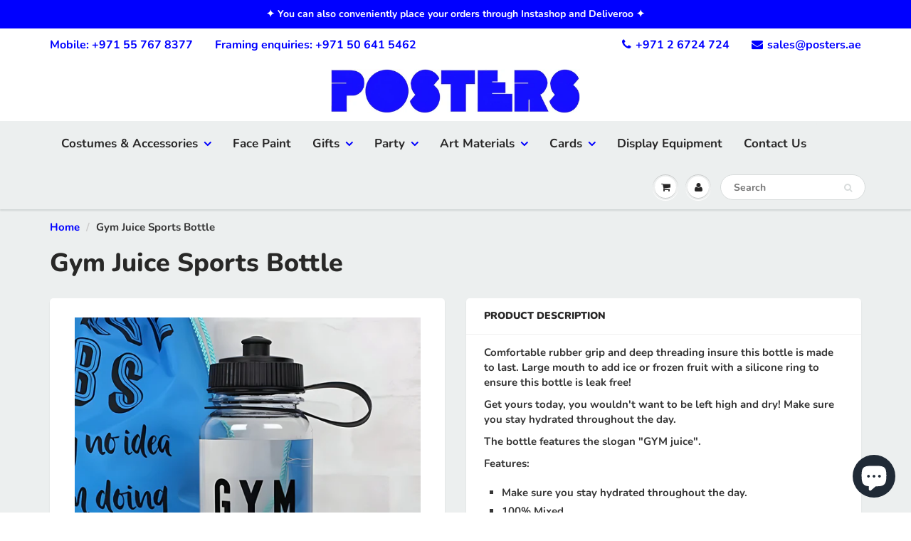

--- FILE ---
content_type: text/html; charset=utf-8
request_url: https://posters.ae/products/gif-gym-juice-sports-bottle
body_size: 34515
content:
<!doctype html>
<html lang="en" class="noIE">
  <head>
    <!-- Global site tag (gtag.js) - Google Analytics -->
<script async src="https://www.googletagmanager.com/gtag/js?id=UA-32925777-1"></script>
<script>
  window.dataLayer = window.dataLayer || [];
  function gtag(){dataLayer.push(arguments);}
  gtag('js', new Date());

  gtag('config', 'UA-32925777-1');
</script>

    
    
    <meta name="facebook-domain-verification" content="b9yxx175j6m8zgn6yk28yyvxwexea2" />

    <!-- Basic page needs ================================================== -->
    <meta charset="utf-8">
    <meta name="viewport" content="width=device-width, initial-scale=1, maximum-scale=1">

    <!-- Title and description ================================================== -->
    <title>
      Gym Juice Sports Bottle &ndash; Posters Abu Dhabi
    </title>

    
    <meta name="description" content="Comfortable rubber grip and deep threading insure this bottle is made to last. Large mouth to add ice or frozen fruit with a silicone ring to ensure this bottle is leak free! Get yours today, you wouldn&#39;t want to be left high and dry! Make sure you stay hydrated throughout the day. The bottle features the slogan &quot;GYM j">
    

    <!-- Helpers ================================================== -->
     <meta property="og:url" content="https://posters.ae/products/gif-gym-juice-sports-bottle">
 <meta property="og:site_name" content="Posters Abu Dhabi">

  <meta property="og:type" content="product">
  <meta property="og:title" content="Gym Juice Sports Bottle">
  
  <meta property="og:image" content="http://posters.ae/cdn/shop/files/pixelcut-export_-_2024-09-12T130359.546_800x.jpg?v=1726131869">
  <meta property="og:image:secure_url" content="https://posters.ae/cdn/shop/files/pixelcut-export_-_2024-09-12T130359.546_800x.jpg?v=1726131869">
  
  <meta property="og:image" content="http://posters.ae/cdn/shop/files/pixelcut-export_-_2024-09-12T131010.977_800x.jpg?v=1726132223">
  <meta property="og:image:secure_url" content="https://posters.ae/cdn/shop/files/pixelcut-export_-_2024-09-12T131010.977_800x.jpg?v=1726132223">
  
  <meta property="og:price:amount" content="10.00">
  <meta property="og:price:currency" content="AED">


	
  		<meta property="og:description" content="Comfortable rubber grip and deep threading insure this bottle is made to last. Large mouth to add ice or frozen fruit with a silicone ring to ensure this bottle is leak free! Get yours today, you wouldn&#39;t want to be left high and dry! Make sure you stay hydrated throughout the day. The bottle features the slogan &quot;GYM j">
	

 




  <meta name="twitter:site" content="@@PostersAbuDhabi/">

<meta name="twitter:card" content="summary">

  <meta name="twitter:title" content="Gym Juice Sports Bottle">
  <meta name="twitter:description" content="Comfortable rubber grip and deep threading insure this bottle is made to last. Large mouth to add ice or frozen fruit with a silicone ring to ensure this bottle is leak free!
Get yours today, you wouldn&#39;t want to be left high and dry! Make sure you stay hydrated throughout the day.
The bottle features the slogan &quot;GYM juice&quot;.
Features:

 Make sure you stay hydrated throughout the day. 
 100% Mixed.
 Hand wash.
 Fastening: Belted.
 Long Sleeve.

Size:

Volume: 800ml.

">
  <meta name="twitter:image" content="https://posters.ae/cdn/shop/files/pixelcut-export_-_2024-09-12T130359.546_800x.jpg?v=1726131869">
  <meta name="twitter:image:width" content="240">
  <meta name="twitter:image:height" content="240">

    <link rel="canonical" href="https://posters.ae/products/gif-gym-juice-sports-bottle">
    <meta name="viewport" content="width=device-width,initial-scale=1">
    <meta name="theme-color" content="#0000ff">

    
    <link rel="shortcut icon" href="//posters.ae/cdn/shop/t/5/assets/favicon.png?v=8488744435492984431611133686" type="image/png" />
    
    <link href="//posters.ae/cdn/shop/t/5/assets/apps.css?v=94048996001022465751611133717" rel="stylesheet" type="text/css" media="all" />
    <link href="//posters.ae/cdn/shop/t/5/assets/style.css?v=130675706900704382221769495002" rel="stylesheet" type="text/css" media="all" />
    <link href="//posters.ae/cdn/shop/t/5/assets/flexslider.css?v=136591028062162375521611133718" rel="stylesheet" type="text/css" media="all" />
    <link href="//posters.ae/cdn/shop/t/5/assets/flexslider-product.css?v=22113112255902428651611133717" rel="stylesheet" type="text/css" media="all" />

    
    
    <!-- Header hook for plugins ================================================== -->
    <script>window.performance && window.performance.mark && window.performance.mark('shopify.content_for_header.start');</script><meta name="google-site-verification" content="egRh_aY06-9LsSpWyvmoHm2hhywLJcO4n4f_wJES_f4">
<meta id="shopify-digital-wallet" name="shopify-digital-wallet" content="/6908543041/digital_wallets/dialog">
<link rel="alternate" type="application/json+oembed" href="https://posters.ae/products/gif-gym-juice-sports-bottle.oembed">
<script async="async" src="/checkouts/internal/preloads.js?locale=en-AE"></script>
<script id="shopify-features" type="application/json">{"accessToken":"dbc3a4062fbe2e15715007c7a87f72c5","betas":["rich-media-storefront-analytics"],"domain":"posters.ae","predictiveSearch":true,"shopId":6908543041,"locale":"en"}</script>
<script>var Shopify = Shopify || {};
Shopify.shop = "posters-abu-dhabi.myshopify.com";
Shopify.locale = "en";
Shopify.currency = {"active":"AED","rate":"1.0"};
Shopify.country = "AE";
Shopify.theme = {"name":"ShowTime(MHT-Dev) Jan 20","id":81785520193,"schema_name":"ShowTime","schema_version":"6.1","theme_store_id":687,"role":"main"};
Shopify.theme.handle = "null";
Shopify.theme.style = {"id":null,"handle":null};
Shopify.cdnHost = "posters.ae/cdn";
Shopify.routes = Shopify.routes || {};
Shopify.routes.root = "/";</script>
<script type="module">!function(o){(o.Shopify=o.Shopify||{}).modules=!0}(window);</script>
<script>!function(o){function n(){var o=[];function n(){o.push(Array.prototype.slice.apply(arguments))}return n.q=o,n}var t=o.Shopify=o.Shopify||{};t.loadFeatures=n(),t.autoloadFeatures=n()}(window);</script>
<script id="shop-js-analytics" type="application/json">{"pageType":"product"}</script>
<script defer="defer" async type="module" src="//posters.ae/cdn/shopifycloud/shop-js/modules/v2/client.init-shop-cart-sync_WVOgQShq.en.esm.js"></script>
<script defer="defer" async type="module" src="//posters.ae/cdn/shopifycloud/shop-js/modules/v2/chunk.common_C_13GLB1.esm.js"></script>
<script defer="defer" async type="module" src="//posters.ae/cdn/shopifycloud/shop-js/modules/v2/chunk.modal_CLfMGd0m.esm.js"></script>
<script type="module">
  await import("//posters.ae/cdn/shopifycloud/shop-js/modules/v2/client.init-shop-cart-sync_WVOgQShq.en.esm.js");
await import("//posters.ae/cdn/shopifycloud/shop-js/modules/v2/chunk.common_C_13GLB1.esm.js");
await import("//posters.ae/cdn/shopifycloud/shop-js/modules/v2/chunk.modal_CLfMGd0m.esm.js");

  window.Shopify.SignInWithShop?.initShopCartSync?.({"fedCMEnabled":true,"windoidEnabled":true});

</script>
<script>(function() {
  var isLoaded = false;
  function asyncLoad() {
    if (isLoaded) return;
    isLoaded = true;
    var urls = ["https:\/\/chimpstatic.com\/mcjs-connected\/js\/users\/f0c2a9b4099ed451c14f5ce0a\/e7456d0ef2c761cd3fdf77ea7.js?shop=posters-abu-dhabi.myshopify.com","https:\/\/shopify.covet.pics\/covet-pics-widget-inject.js?shop=posters-abu-dhabi.myshopify.com","https:\/\/nulls.solutions\/shopify\/gift-wrap\/app\/js\/nulls-gift-wrap.js?shop=posters-abu-dhabi.myshopify.com","\/\/cdn.shopify.com\/proxy\/184ef1dddb504853e260138ed48b5c804feec1cd19f6a29ef88c7675be53b167\/variant-description.herokuapp.com\/scripts\/variant-description-app.js?shop=posters-abu-dhabi.myshopify.com\u0026sp-cache-control=cHVibGljLCBtYXgtYWdlPTkwMA","https:\/\/assets.loopclub.io\/recommendations\/storefront\/js\/personalized-recommendations-v1.js?shop=posters-abu-dhabi.myshopify.com","https:\/\/cdn-bundler.nice-team.net\/app\/js\/bundler.js?shop=posters-abu-dhabi.myshopify.com"];
    for (var i = 0; i < urls.length; i++) {
      var s = document.createElement('script');
      s.type = 'text/javascript';
      s.async = true;
      s.src = urls[i];
      var x = document.getElementsByTagName('script')[0];
      x.parentNode.insertBefore(s, x);
    }
  };
  if(window.attachEvent) {
    window.attachEvent('onload', asyncLoad);
  } else {
    window.addEventListener('load', asyncLoad, false);
  }
})();</script>
<script id="__st">var __st={"a":6908543041,"offset":14400,"reqid":"83404454-703f-41d8-ba15-8a0474a53921-1769578116","pageurl":"posters.ae\/products\/gif-gym-juice-sports-bottle","u":"cd7af43fc0d7","p":"product","rtyp":"product","rid":3947561812033};</script>
<script>window.ShopifyPaypalV4VisibilityTracking = true;</script>
<script id="captcha-bootstrap">!function(){'use strict';const t='contact',e='account',n='new_comment',o=[[t,t],['blogs',n],['comments',n],[t,'customer']],c=[[e,'customer_login'],[e,'guest_login'],[e,'recover_customer_password'],[e,'create_customer']],r=t=>t.map((([t,e])=>`form[action*='/${t}']:not([data-nocaptcha='true']) input[name='form_type'][value='${e}']`)).join(','),a=t=>()=>t?[...document.querySelectorAll(t)].map((t=>t.form)):[];function s(){const t=[...o],e=r(t);return a(e)}const i='password',u='form_key',d=['recaptcha-v3-token','g-recaptcha-response','h-captcha-response',i],f=()=>{try{return window.sessionStorage}catch{return}},m='__shopify_v',_=t=>t.elements[u];function p(t,e,n=!1){try{const o=window.sessionStorage,c=JSON.parse(o.getItem(e)),{data:r}=function(t){const{data:e,action:n}=t;return t[m]||n?{data:e,action:n}:{data:t,action:n}}(c);for(const[e,n]of Object.entries(r))t.elements[e]&&(t.elements[e].value=n);n&&o.removeItem(e)}catch(o){console.error('form repopulation failed',{error:o})}}const l='form_type',E='cptcha';function T(t){t.dataset[E]=!0}const w=window,h=w.document,L='Shopify',v='ce_forms',y='captcha';let A=!1;((t,e)=>{const n=(g='f06e6c50-85a8-45c8-87d0-21a2b65856fe',I='https://cdn.shopify.com/shopifycloud/storefront-forms-hcaptcha/ce_storefront_forms_captcha_hcaptcha.v1.5.2.iife.js',D={infoText:'Protected by hCaptcha',privacyText:'Privacy',termsText:'Terms'},(t,e,n)=>{const o=w[L][v],c=o.bindForm;if(c)return c(t,g,e,D).then(n);var r;o.q.push([[t,g,e,D],n]),r=I,A||(h.body.append(Object.assign(h.createElement('script'),{id:'captcha-provider',async:!0,src:r})),A=!0)});var g,I,D;w[L]=w[L]||{},w[L][v]=w[L][v]||{},w[L][v].q=[],w[L][y]=w[L][y]||{},w[L][y].protect=function(t,e){n(t,void 0,e),T(t)},Object.freeze(w[L][y]),function(t,e,n,w,h,L){const[v,y,A,g]=function(t,e,n){const i=e?o:[],u=t?c:[],d=[...i,...u],f=r(d),m=r(i),_=r(d.filter((([t,e])=>n.includes(e))));return[a(f),a(m),a(_),s()]}(w,h,L),I=t=>{const e=t.target;return e instanceof HTMLFormElement?e:e&&e.form},D=t=>v().includes(t);t.addEventListener('submit',(t=>{const e=I(t);if(!e)return;const n=D(e)&&!e.dataset.hcaptchaBound&&!e.dataset.recaptchaBound,o=_(e),c=g().includes(e)&&(!o||!o.value);(n||c)&&t.preventDefault(),c&&!n&&(function(t){try{if(!f())return;!function(t){const e=f();if(!e)return;const n=_(t);if(!n)return;const o=n.value;o&&e.removeItem(o)}(t);const e=Array.from(Array(32),(()=>Math.random().toString(36)[2])).join('');!function(t,e){_(t)||t.append(Object.assign(document.createElement('input'),{type:'hidden',name:u})),t.elements[u].value=e}(t,e),function(t,e){const n=f();if(!n)return;const o=[...t.querySelectorAll(`input[type='${i}']`)].map((({name:t})=>t)),c=[...d,...o],r={};for(const[a,s]of new FormData(t).entries())c.includes(a)||(r[a]=s);n.setItem(e,JSON.stringify({[m]:1,action:t.action,data:r}))}(t,e)}catch(e){console.error('failed to persist form',e)}}(e),e.submit())}));const S=(t,e)=>{t&&!t.dataset[E]&&(n(t,e.some((e=>e===t))),T(t))};for(const o of['focusin','change'])t.addEventListener(o,(t=>{const e=I(t);D(e)&&S(e,y())}));const B=e.get('form_key'),M=e.get(l),P=B&&M;t.addEventListener('DOMContentLoaded',(()=>{const t=y();if(P)for(const e of t)e.elements[l].value===M&&p(e,B);[...new Set([...A(),...v().filter((t=>'true'===t.dataset.shopifyCaptcha))])].forEach((e=>S(e,t)))}))}(h,new URLSearchParams(w.location.search),n,t,e,['guest_login'])})(!0,!0)}();</script>
<script integrity="sha256-4kQ18oKyAcykRKYeNunJcIwy7WH5gtpwJnB7kiuLZ1E=" data-source-attribution="shopify.loadfeatures" defer="defer" src="//posters.ae/cdn/shopifycloud/storefront/assets/storefront/load_feature-a0a9edcb.js" crossorigin="anonymous"></script>
<script data-source-attribution="shopify.dynamic_checkout.dynamic.init">var Shopify=Shopify||{};Shopify.PaymentButton=Shopify.PaymentButton||{isStorefrontPortableWallets:!0,init:function(){window.Shopify.PaymentButton.init=function(){};var t=document.createElement("script");t.src="https://posters.ae/cdn/shopifycloud/portable-wallets/latest/portable-wallets.en.js",t.type="module",document.head.appendChild(t)}};
</script>
<script data-source-attribution="shopify.dynamic_checkout.buyer_consent">
  function portableWalletsHideBuyerConsent(e){var t=document.getElementById("shopify-buyer-consent"),n=document.getElementById("shopify-subscription-policy-button");t&&n&&(t.classList.add("hidden"),t.setAttribute("aria-hidden","true"),n.removeEventListener("click",e))}function portableWalletsShowBuyerConsent(e){var t=document.getElementById("shopify-buyer-consent"),n=document.getElementById("shopify-subscription-policy-button");t&&n&&(t.classList.remove("hidden"),t.removeAttribute("aria-hidden"),n.addEventListener("click",e))}window.Shopify?.PaymentButton&&(window.Shopify.PaymentButton.hideBuyerConsent=portableWalletsHideBuyerConsent,window.Shopify.PaymentButton.showBuyerConsent=portableWalletsShowBuyerConsent);
</script>
<script data-source-attribution="shopify.dynamic_checkout.cart.bootstrap">document.addEventListener("DOMContentLoaded",(function(){function t(){return document.querySelector("shopify-accelerated-checkout-cart, shopify-accelerated-checkout")}if(t())Shopify.PaymentButton.init();else{new MutationObserver((function(e,n){t()&&(Shopify.PaymentButton.init(),n.disconnect())})).observe(document.body,{childList:!0,subtree:!0})}}));
</script>
<link id="shopify-accelerated-checkout-styles" rel="stylesheet" media="screen" href="https://posters.ae/cdn/shopifycloud/portable-wallets/latest/accelerated-checkout-backwards-compat.css" crossorigin="anonymous">
<style id="shopify-accelerated-checkout-cart">
        #shopify-buyer-consent {
  margin-top: 1em;
  display: inline-block;
  width: 100%;
}

#shopify-buyer-consent.hidden {
  display: none;
}

#shopify-subscription-policy-button {
  background: none;
  border: none;
  padding: 0;
  text-decoration: underline;
  font-size: inherit;
  cursor: pointer;
}

#shopify-subscription-policy-button::before {
  box-shadow: none;
}

      </style>

<script>window.performance && window.performance.mark && window.performance.mark('shopify.content_for_header.end');</script>

    <!--[if lt IE 9]>
    <script src="//html5shiv.googlecode.com/svn/trunk/html5.js" type="text/javascript"></script>
    <![endif]-->

    

    <script src="//posters.ae/cdn/shop/t/5/assets/jquery.js?v=105778841822381192391611133697" type="text/javascript"></script>
    
    <script src="//posters.ae/cdn/shop/t/5/assets/lazysizes.js?v=68441465964607740661611133698" async="async"></script>
    
    
    <!-- Theme Global App JS ================================================== -->
    <script>
      var app = app || {
        data:{
          template:"product",
          money_format: "Dhs. {{amount}}"
        }
      }
  
    </script>
    <noscript>
  <style>
    .article_img_block > figure > img:nth-child(2), 
    .catalog_c .collection-box > img:nth-child(2),
    .gallery_container  .box > figure > img:nth-child(2),
    .image_with_text_container .box > figure > img:nth-child(2),
    .collection-list-row .box_1 > a > img:nth-child(2),
    .featured-products .product-image > a > img:nth-child(2){
      display: none !important
    }
  </style>
</noscript>
  <!-- BEGIN app block: shopify://apps/cross-sell-upsell-pro/blocks/crosssell/a1de75bd-abc2-408f-b8be-5bce11f6a502 -->




<div id="buddha-crosssell" class="simple" style="display: none;">
    <div class="bcsell-atc-popup" style="display:none;">
        <div class="bcsell-atc-head"> <span></span> <span onclick="buddhaCrosssell.addToCartPopup('hide');"> <svg xmlns="http://www.w3.org/2000/svg" width="12" height="12" viewBox="0 0 24 24"><path d="M23.954 21.03l-9.184-9.095 9.092-9.174-2.832-2.807-9.09 9.179-9.176-9.088-2.81 2.81 9.186 9.105-9.095 9.184 2.81 2.81 9.112-9.192 9.18 9.1z"/></svg></span></div>
        <a class="bcsell-atc-product" href="javascript:void(0);" rel="nofollow">
            <img class="bcsell-atc-product-image"/>
            <div>
                <div class="bcsell-atc-product-name"> </div>
                <div class="bcsell-atc-product-variant"> </div>
            </div>
        </a>
        <a href="/cart" class="bcsell-view-cart"> VIEW CART</a>
    </div>
    <div class="bcsell-upsell-popup" style="display:none;">
        <div class="bcsell-upsell-head"> <span></span> <div onclick="buddhaCrosssell.upsellPopup('hide');"> <svg xmlns="http://www.w3.org/2000/svg" width="12" height="12" viewBox="0 0 24 24"><path d="M23.954 21.03l-9.184-9.095 9.092-9.174-2.832-2.807-9.09 9.179-9.176-9.088-2.81 2.81 9.186 9.105-9.095 9.184 2.81 2.81 9.112-9.192 9.18 9.1z"/></svg></div></div>
        <ul class="bcsell-upsell-list">
            <li class="bcsell-upsell-product bcsell-uninit">
                <div class="bcsell-upsell-product-image"><img/></div>
                <div class="bcsell-upsell-product-info">
                    <div class="bcsell-upsell-product-name"> </div>
                    <div class="bcsell-upsell-product-prices">
                        <div class="bcsell-upsell-product-price"></div>
                        <div class="bcsell-upsell-product-price-old"></div>
                    </div>
                    <div class="bcsell-upsell-product-variants"><div class="bcsell-select"><select name="select-4" id="bcsell-select-4"></select></div></div>
                </div>
                <div class="bcsell-upsell-btn">Add to Cart</div>
            </li>
        </ul>
        <div class="bcsell-upsell-footer">
            <div class="bcsell-upsell-btn" onclick="buddhaCrosssell.upsellPopup('hide');">Continue</div>
        </div>  
    </div>
    <div class="bcsell-section bcsell-section-uninit" scrollpos="0" scrollstep="310">
        <div class="bcsell-header"></div>
        <div class="bcsell-arrow bcsell-angle-left"><span></span></div>
        <div class="bcsell-list-wrap">
            
            <ul class="bcsell-list">
                
                
                <li class="bcsell-item bcsell-item-0">
                    <div class="bcsell-img"><a href=""><img src="" alt="none" class="" width="" height=""/></a></div>
                    <div class="bcsell-content">
                        <span class="bcsell-product-name">  </span>
                        <div class="bcsell-product-rating-stars bcsell-hidden"><div class="bcsell-product-rating-stars-active"></div></div>
                        <div class="bcsell-variants bcsell-merged bcsell-hidden"><div class="bcsell-select"><select name="select-1" id="bcsell-select-1"></select></div></div>
                        <div class="bcsell-product-prices">
                            <div class="bcsell-product-price"></div>
                            <div class="bcsell-product-price-old"></div>
                        </div>
                        <div class="bcsell-add-to-cart">
                            <span><svg width="17px" height="17px" viewBox="0 0 26.303867 22.28574" xmlns="http://www.w3.org/2000/svg" xmlns:svg="http://www.w3.org/2000/svg">
                                <g transform="translate(-40.095075,-44.8651)">
                                    <path style="fill:none;" d="M 47.957463,48.905141 H 65.71277 l -3.581753,8.940095 H 48.450647 L 43.641933,45.329385 H 40.55936" />
                                    <path style="fill:none;" d="m 47.772608,59.910044 -0.562681,1.269647 c -0.243064,0.547864 0.15875,1.164873 0.758472,1.164873 h 14.970126" />
                                    <path style="fill:none;" d="m 50.640339,65.330475 c 0,0.748947 -0.607131,1.356078 -1.356431,1.356078 -0.748947,0 -1.356078,-0.607131 -1.356078,-1.356078 0,-0.7493 0.607131,-1.356078 1.356078,-1.356078 0.7493,0 1.356431,0.606778 1.356431,1.356078 z" />
                                    <path style="fill:none;" d="m 62.598095,65.330475 c 0,0.748947 -0.607484,1.356078 -1.356431,1.356078 -0.748947,0 -1.35643,-0.607131 -1.35643,-1.356078 0,-0.7493 0.607483,-1.356078 1.35643,-1.356078 0.748947,0 1.356431,0.606778 1.356431,1.356078 z" />
                                    <path style="fill:none;" d="m 50.640339,50.652096 1.027641,5.522737" />
                                    <path style="fill:none;" d="M 59.941325,50.652096 58.932733,56.07288" />
                                    <path style="fill:none;" d="m 55.322405,50.652096 v 5.136798" />
                                </g>
                            </svg></span>
                            <span class="bcsell-text">Add to Cart</span>
                        </div>
                    </div>
                </li>
                
                <li class="bcsell-item bcsell-item-1">
                    <div class="bcsell-img"><a href=""><img src="" alt="none" class="" width="" height=""/></a></div>
                    <div class="bcsell-content">
                        <span class="bcsell-product-name">  </span>
                        <div class="bcsell-product-rating-stars bcsell-hidden"><div class="bcsell-product-rating-stars-active"></div></div>
                        <div class="bcsell-variants bcsell-merged bcsell-hidden"><div class="bcsell-select"><select name="select-1" id="bcsell-select-1"></select></div></div>
                        <div class="bcsell-product-prices">
                            <div class="bcsell-product-price"></div>
                            <div class="bcsell-product-price-old"></div>
                        </div>
                        <div class="bcsell-add-to-cart">
                            <span><svg width="17px" height="17px" viewBox="0 0 26.303867 22.28574" xmlns="http://www.w3.org/2000/svg" xmlns:svg="http://www.w3.org/2000/svg">
                                <g transform="translate(-40.095075,-44.8651)">
                                    <path style="fill:none;" d="M 47.957463,48.905141 H 65.71277 l -3.581753,8.940095 H 48.450647 L 43.641933,45.329385 H 40.55936" />
                                    <path style="fill:none;" d="m 47.772608,59.910044 -0.562681,1.269647 c -0.243064,0.547864 0.15875,1.164873 0.758472,1.164873 h 14.970126" />
                                    <path style="fill:none;" d="m 50.640339,65.330475 c 0,0.748947 -0.607131,1.356078 -1.356431,1.356078 -0.748947,0 -1.356078,-0.607131 -1.356078,-1.356078 0,-0.7493 0.607131,-1.356078 1.356078,-1.356078 0.7493,0 1.356431,0.606778 1.356431,1.356078 z" />
                                    <path style="fill:none;" d="m 62.598095,65.330475 c 0,0.748947 -0.607484,1.356078 -1.356431,1.356078 -0.748947,0 -1.35643,-0.607131 -1.35643,-1.356078 0,-0.7493 0.607483,-1.356078 1.35643,-1.356078 0.748947,0 1.356431,0.606778 1.356431,1.356078 z" />
                                    <path style="fill:none;" d="m 50.640339,50.652096 1.027641,5.522737" />
                                    <path style="fill:none;" d="M 59.941325,50.652096 58.932733,56.07288" />
                                    <path style="fill:none;" d="m 55.322405,50.652096 v 5.136798" />
                                </g>
                            </svg></span>
                            <span class="bcsell-text">Add to Cart</span>
                        </div>
                    </div>
                </li>
                
                <li class="bcsell-item bcsell-item-2">
                    <div class="bcsell-img"><a href=""><img src="" alt="none" class="" width="" height=""/></a></div>
                    <div class="bcsell-content">
                        <span class="bcsell-product-name">  </span>
                        <div class="bcsell-product-rating-stars bcsell-hidden"><div class="bcsell-product-rating-stars-active"></div></div>
                        <div class="bcsell-variants bcsell-merged bcsell-hidden"><div class="bcsell-select"><select name="select-1" id="bcsell-select-1"></select></div></div>
                        <div class="bcsell-product-prices">
                            <div class="bcsell-product-price"></div>
                            <div class="bcsell-product-price-old"></div>
                        </div>
                        <div class="bcsell-add-to-cart">
                            <span><svg width="17px" height="17px" viewBox="0 0 26.303867 22.28574" xmlns="http://www.w3.org/2000/svg" xmlns:svg="http://www.w3.org/2000/svg">
                                <g transform="translate(-40.095075,-44.8651)">
                                    <path style="fill:none;" d="M 47.957463,48.905141 H 65.71277 l -3.581753,8.940095 H 48.450647 L 43.641933,45.329385 H 40.55936" />
                                    <path style="fill:none;" d="m 47.772608,59.910044 -0.562681,1.269647 c -0.243064,0.547864 0.15875,1.164873 0.758472,1.164873 h 14.970126" />
                                    <path style="fill:none;" d="m 50.640339,65.330475 c 0,0.748947 -0.607131,1.356078 -1.356431,1.356078 -0.748947,0 -1.356078,-0.607131 -1.356078,-1.356078 0,-0.7493 0.607131,-1.356078 1.356078,-1.356078 0.7493,0 1.356431,0.606778 1.356431,1.356078 z" />
                                    <path style="fill:none;" d="m 62.598095,65.330475 c 0,0.748947 -0.607484,1.356078 -1.356431,1.356078 -0.748947,0 -1.35643,-0.607131 -1.35643,-1.356078 0,-0.7493 0.607483,-1.356078 1.35643,-1.356078 0.748947,0 1.356431,0.606778 1.356431,1.356078 z" />
                                    <path style="fill:none;" d="m 50.640339,50.652096 1.027641,5.522737" />
                                    <path style="fill:none;" d="M 59.941325,50.652096 58.932733,56.07288" />
                                    <path style="fill:none;" d="m 55.322405,50.652096 v 5.136798" />
                                </g>
                            </svg></span>
                            <span class="bcsell-text">Add to Cart</span>
                        </div>
                    </div>
                </li>
                
                <li class="bcsell-item bcsell-item-3">
                    <div class="bcsell-img"><a href=""><img src="" alt="none" class="" width="" height=""/></a></div>
                    <div class="bcsell-content">
                        <span class="bcsell-product-name">  </span>
                        <div class="bcsell-product-rating-stars bcsell-hidden"><div class="bcsell-product-rating-stars-active"></div></div>
                        <div class="bcsell-variants bcsell-merged bcsell-hidden"><div class="bcsell-select"><select name="select-1" id="bcsell-select-1"></select></div></div>
                        <div class="bcsell-product-prices">
                            <div class="bcsell-product-price"></div>
                            <div class="bcsell-product-price-old"></div>
                        </div>
                        <div class="bcsell-add-to-cart">
                            <span><svg width="17px" height="17px" viewBox="0 0 26.303867 22.28574" xmlns="http://www.w3.org/2000/svg" xmlns:svg="http://www.w3.org/2000/svg">
                                <g transform="translate(-40.095075,-44.8651)">
                                    <path style="fill:none;" d="M 47.957463,48.905141 H 65.71277 l -3.581753,8.940095 H 48.450647 L 43.641933,45.329385 H 40.55936" />
                                    <path style="fill:none;" d="m 47.772608,59.910044 -0.562681,1.269647 c -0.243064,0.547864 0.15875,1.164873 0.758472,1.164873 h 14.970126" />
                                    <path style="fill:none;" d="m 50.640339,65.330475 c 0,0.748947 -0.607131,1.356078 -1.356431,1.356078 -0.748947,0 -1.356078,-0.607131 -1.356078,-1.356078 0,-0.7493 0.607131,-1.356078 1.356078,-1.356078 0.7493,0 1.356431,0.606778 1.356431,1.356078 z" />
                                    <path style="fill:none;" d="m 62.598095,65.330475 c 0,0.748947 -0.607484,1.356078 -1.356431,1.356078 -0.748947,0 -1.35643,-0.607131 -1.35643,-1.356078 0,-0.7493 0.607483,-1.356078 1.35643,-1.356078 0.748947,0 1.356431,0.606778 1.356431,1.356078 z" />
                                    <path style="fill:none;" d="m 50.640339,50.652096 1.027641,5.522737" />
                                    <path style="fill:none;" d="M 59.941325,50.652096 58.932733,56.07288" />
                                    <path style="fill:none;" d="m 55.322405,50.652096 v 5.136798" />
                                </g>
                            </svg></span>
                            <span class="bcsell-text">Add to Cart</span>
                        </div>
                    </div>
                </li>
                
                <li class="bcsell-item bcsell-item-4">
                    <div class="bcsell-img"><a href=""><img src="" alt="none" class="" width="" height=""/></a></div>
                    <div class="bcsell-content">
                        <span class="bcsell-product-name">  </span>
                        <div class="bcsell-product-rating-stars bcsell-hidden"><div class="bcsell-product-rating-stars-active"></div></div>
                        <div class="bcsell-variants bcsell-merged bcsell-hidden"><div class="bcsell-select"><select name="select-1" id="bcsell-select-1"></select></div></div>
                        <div class="bcsell-product-prices">
                            <div class="bcsell-product-price"></div>
                            <div class="bcsell-product-price-old"></div>
                        </div>
                        <div class="bcsell-add-to-cart">
                            <span><svg width="17px" height="17px" viewBox="0 0 26.303867 22.28574" xmlns="http://www.w3.org/2000/svg" xmlns:svg="http://www.w3.org/2000/svg">
                                <g transform="translate(-40.095075,-44.8651)">
                                    <path style="fill:none;" d="M 47.957463,48.905141 H 65.71277 l -3.581753,8.940095 H 48.450647 L 43.641933,45.329385 H 40.55936" />
                                    <path style="fill:none;" d="m 47.772608,59.910044 -0.562681,1.269647 c -0.243064,0.547864 0.15875,1.164873 0.758472,1.164873 h 14.970126" />
                                    <path style="fill:none;" d="m 50.640339,65.330475 c 0,0.748947 -0.607131,1.356078 -1.356431,1.356078 -0.748947,0 -1.356078,-0.607131 -1.356078,-1.356078 0,-0.7493 0.607131,-1.356078 1.356078,-1.356078 0.7493,0 1.356431,0.606778 1.356431,1.356078 z" />
                                    <path style="fill:none;" d="m 62.598095,65.330475 c 0,0.748947 -0.607484,1.356078 -1.356431,1.356078 -0.748947,0 -1.35643,-0.607131 -1.35643,-1.356078 0,-0.7493 0.607483,-1.356078 1.35643,-1.356078 0.748947,0 1.356431,0.606778 1.356431,1.356078 z" />
                                    <path style="fill:none;" d="m 50.640339,50.652096 1.027641,5.522737" />
                                    <path style="fill:none;" d="M 59.941325,50.652096 58.932733,56.07288" />
                                    <path style="fill:none;" d="m 55.322405,50.652096 v 5.136798" />
                                </g>
                            </svg></span>
                            <span class="bcsell-text">Add to Cart</span>
                        </div>
                    </div>
                </li>
                
                <li class="bcsell-item bcsell-item-5">
                    <div class="bcsell-img"><a href=""><img src="" alt="none" class="" width="" height=""/></a></div>
                    <div class="bcsell-content">
                        <span class="bcsell-product-name">  </span>
                        <div class="bcsell-product-rating-stars bcsell-hidden"><div class="bcsell-product-rating-stars-active"></div></div>
                        <div class="bcsell-variants bcsell-merged bcsell-hidden"><div class="bcsell-select"><select name="select-1" id="bcsell-select-1"></select></div></div>
                        <div class="bcsell-product-prices">
                            <div class="bcsell-product-price"></div>
                            <div class="bcsell-product-price-old"></div>
                        </div>
                        <div class="bcsell-add-to-cart">
                            <span><svg width="17px" height="17px" viewBox="0 0 26.303867 22.28574" xmlns="http://www.w3.org/2000/svg" xmlns:svg="http://www.w3.org/2000/svg">
                                <g transform="translate(-40.095075,-44.8651)">
                                    <path style="fill:none;" d="M 47.957463,48.905141 H 65.71277 l -3.581753,8.940095 H 48.450647 L 43.641933,45.329385 H 40.55936" />
                                    <path style="fill:none;" d="m 47.772608,59.910044 -0.562681,1.269647 c -0.243064,0.547864 0.15875,1.164873 0.758472,1.164873 h 14.970126" />
                                    <path style="fill:none;" d="m 50.640339,65.330475 c 0,0.748947 -0.607131,1.356078 -1.356431,1.356078 -0.748947,0 -1.356078,-0.607131 -1.356078,-1.356078 0,-0.7493 0.607131,-1.356078 1.356078,-1.356078 0.7493,0 1.356431,0.606778 1.356431,1.356078 z" />
                                    <path style="fill:none;" d="m 62.598095,65.330475 c 0,0.748947 -0.607484,1.356078 -1.356431,1.356078 -0.748947,0 -1.35643,-0.607131 -1.35643,-1.356078 0,-0.7493 0.607483,-1.356078 1.35643,-1.356078 0.748947,0 1.356431,0.606778 1.356431,1.356078 z" />
                                    <path style="fill:none;" d="m 50.640339,50.652096 1.027641,5.522737" />
                                    <path style="fill:none;" d="M 59.941325,50.652096 58.932733,56.07288" />
                                    <path style="fill:none;" d="m 55.322405,50.652096 v 5.136798" />
                                </g>
                            </svg></span>
                            <span class="bcsell-text">Add to Cart</span>
                        </div>
                    </div>
                </li>
                
                <li class="bcsell-item bcsell-item-6">
                    <div class="bcsell-img"><a href=""><img src="" alt="none" class="" width="" height=""/></a></div>
                    <div class="bcsell-content">
                        <span class="bcsell-product-name">  </span>
                        <div class="bcsell-product-rating-stars bcsell-hidden"><div class="bcsell-product-rating-stars-active"></div></div>
                        <div class="bcsell-variants bcsell-merged bcsell-hidden"><div class="bcsell-select"><select name="select-1" id="bcsell-select-1"></select></div></div>
                        <div class="bcsell-product-prices">
                            <div class="bcsell-product-price"></div>
                            <div class="bcsell-product-price-old"></div>
                        </div>
                        <div class="bcsell-add-to-cart">
                            <span><svg width="17px" height="17px" viewBox="0 0 26.303867 22.28574" xmlns="http://www.w3.org/2000/svg" xmlns:svg="http://www.w3.org/2000/svg">
                                <g transform="translate(-40.095075,-44.8651)">
                                    <path style="fill:none;" d="M 47.957463,48.905141 H 65.71277 l -3.581753,8.940095 H 48.450647 L 43.641933,45.329385 H 40.55936" />
                                    <path style="fill:none;" d="m 47.772608,59.910044 -0.562681,1.269647 c -0.243064,0.547864 0.15875,1.164873 0.758472,1.164873 h 14.970126" />
                                    <path style="fill:none;" d="m 50.640339,65.330475 c 0,0.748947 -0.607131,1.356078 -1.356431,1.356078 -0.748947,0 -1.356078,-0.607131 -1.356078,-1.356078 0,-0.7493 0.607131,-1.356078 1.356078,-1.356078 0.7493,0 1.356431,0.606778 1.356431,1.356078 z" />
                                    <path style="fill:none;" d="m 62.598095,65.330475 c 0,0.748947 -0.607484,1.356078 -1.356431,1.356078 -0.748947,0 -1.35643,-0.607131 -1.35643,-1.356078 0,-0.7493 0.607483,-1.356078 1.35643,-1.356078 0.748947,0 1.356431,0.606778 1.356431,1.356078 z" />
                                    <path style="fill:none;" d="m 50.640339,50.652096 1.027641,5.522737" />
                                    <path style="fill:none;" d="M 59.941325,50.652096 58.932733,56.07288" />
                                    <path style="fill:none;" d="m 55.322405,50.652096 v 5.136798" />
                                </g>
                            </svg></span>
                            <span class="bcsell-text">Add to Cart</span>
                        </div>
                    </div>
                </li>
                
                <li class="bcsell-item bcsell-item-7">
                    <div class="bcsell-img"><a href=""><img src="" alt="none" class="" width="" height=""/></a></div>
                    <div class="bcsell-content">
                        <span class="bcsell-product-name">  </span>
                        <div class="bcsell-product-rating-stars bcsell-hidden"><div class="bcsell-product-rating-stars-active"></div></div>
                        <div class="bcsell-variants bcsell-merged bcsell-hidden"><div class="bcsell-select"><select name="select-1" id="bcsell-select-1"></select></div></div>
                        <div class="bcsell-product-prices">
                            <div class="bcsell-product-price"></div>
                            <div class="bcsell-product-price-old"></div>
                        </div>
                        <div class="bcsell-add-to-cart">
                            <span><svg width="17px" height="17px" viewBox="0 0 26.303867 22.28574" xmlns="http://www.w3.org/2000/svg" xmlns:svg="http://www.w3.org/2000/svg">
                                <g transform="translate(-40.095075,-44.8651)">
                                    <path style="fill:none;" d="M 47.957463,48.905141 H 65.71277 l -3.581753,8.940095 H 48.450647 L 43.641933,45.329385 H 40.55936" />
                                    <path style="fill:none;" d="m 47.772608,59.910044 -0.562681,1.269647 c -0.243064,0.547864 0.15875,1.164873 0.758472,1.164873 h 14.970126" />
                                    <path style="fill:none;" d="m 50.640339,65.330475 c 0,0.748947 -0.607131,1.356078 -1.356431,1.356078 -0.748947,0 -1.356078,-0.607131 -1.356078,-1.356078 0,-0.7493 0.607131,-1.356078 1.356078,-1.356078 0.7493,0 1.356431,0.606778 1.356431,1.356078 z" />
                                    <path style="fill:none;" d="m 62.598095,65.330475 c 0,0.748947 -0.607484,1.356078 -1.356431,1.356078 -0.748947,0 -1.35643,-0.607131 -1.35643,-1.356078 0,-0.7493 0.607483,-1.356078 1.35643,-1.356078 0.748947,0 1.356431,0.606778 1.356431,1.356078 z" />
                                    <path style="fill:none;" d="m 50.640339,50.652096 1.027641,5.522737" />
                                    <path style="fill:none;" d="M 59.941325,50.652096 58.932733,56.07288" />
                                    <path style="fill:none;" d="m 55.322405,50.652096 v 5.136798" />
                                </g>
                            </svg></span>
                            <span class="bcsell-text">Add to Cart</span>
                        </div>
                    </div>
                </li>
                
            </ul>
            
        </div>
        <div class="bcsell-arrow bcsell-angle-right"><span></span></div>
    </div>
    <label for="bcsell-select-1"> Variant 1 </label>
    <label for="bcsell-select-2"> Variant 2 </label>
    <label for="bcsell-select-3"> Variant 3 </label>
</div> 


<script>
    buddhaCrosssell = {};
    buddhaCrosssell.productHandle='gif-gym-juice-sports-bottle';
    buddhaCrosssell.productId='3947561812033';
    buddhaCrosssell.collectionHandle='';
    buddhaCrosssell.pageHandle='';
    buddhaCrosssell.shopUrl='https://posters.ae';
    buddhaCrosssell.template='product';
    buddhaCrosssell.moneyFormat= 'Dhs. {{amount}} AED';
    buddhaCrosssell.shopLocale = '';buddhaCrosssell.productsFromCollection=['gif-minions-water-bottle','gif-mandala-elephant-water-bottle-r-rc','gif-playstation-premium-a5-notebook','gif-batman-multi-coloured-pen','gif-notebook-best-dad-in-audhabi','gif-one-piece-a5-wiro-note-book','gif-one-piece-barrel-pencil-case','gif-strange-things-oversize-pencil-case','toy-junior-tool-kit','gif-back-to-the-future-water-bottle','gif-jaws-water-bottle-1','gif-e-t-water-bottle','gif-harry-potter-gryffinder-a5-notebook','gif-pixar-incredibles-a5-notebook','gif-harry-potter-platform-a5-notebook','gif-marvel-groot-a5-notebook',];
    buddhaCrosssell.randomProducts=[   "gif-farm-in-a-tin",  "toy-fairy-unicorn-torch-and-projector",  "par-plate-glitz-blue-big", "cat-woman-jumpsuit", "donut-party-items",    "par-rainbow-paper-straw-r-rc", "glitz-rose-gold-age",  ];buddhaCrosssell.newestProducts = ["toy-wooden-letter-stamps","gif-jaws-water-bottle","ctr-harry-potter-hedwig","ctr-harry-potter-boy-who-lived","gif-minions-shaped-ceramic-money-box","gif-harry-potter-dobby-keyring","gif-harry-potter-hogwarts-crest-bowl","ctr-harry-potter-gryffinder","ctr-harry-potter-gryffinder-common-room","ctr-game-of-thrones-coster-set-of-4","gif-harry-potter-gryffinder-a5-notebook","mug-jurassic-park-ceramic-travel-mug","gif-jaws-shot-glasses-set-of-4","gif-minions-salt-pepper-shakers","gif-pixar-incredibles-a5-notebook","ctr-game-of-thrones-stark",];
    buddhaCrosssell.bestSellingProducts = ["toy-vortex-aero-howler-r","toy-50-best-marbles-tub","toy-squishy-mesh-ball","toy-marble-run-30pcs-set","gif-my-very-own-rainbow-r-rc","toy-marble-run-50pcs-set","toy-springy-rainbow-jumbo-m","toy-expandaball","toy-stretchy-mice-cheese","jok-self-inflating-whoopee-cushion","toy-marble-run-70pcs-set","toy-lay-and-play-domino-train","toy-oceanic-marble-kit","toy-bumble-bee-marble-kit","toy-light-up-yo-yo-m","clown-cos",];buddhaCrosssell.youMayAlsoLikeProducts = ["gif-minions-water-bottle","gif-mandala-elephant-water-bottle-r-rc","gif-playstation-premium-a5-notebook","gif-batman-multi-coloured-pen","gif-notebook-best-dad-in-audhabi","gif-one-piece-a5-wiro-note-book","gif-one-piece-barrel-pencil-case","gif-strange-things-oversize-pencil-case","gif-back-to-the-future-water-bottle","gif-jaws-water-bottle-1","gif-e-t-water-bottle","gif-jaws-water-bottle","gif-harry-potter-gryffinder-a5-notebook","gif-pixar-incredibles-a5-notebook","gif-harry-potter-platform-a5-notebook","gif-marvel-groot-a5-notebook","gif-jurassic-park-water-bottle",];buddhaCrosssell.disableScriptTagCheck = true;
    buddhaCrosssell.uniqueProducts = false;
    buddhaCrosssell.schema = {"enableAlsoBought":true,"enableYouMayAlsoLike":true,"enableNewestProducts":false,"enableBestSellingProducts":false,"enableRecentlyViewedProducts":true,"enableManualCollection":false,"enableAlsoBoughtStars":true,"enableZoomAnimation":false,"enableSlideshowAnimation":false,"enableCrop":false,"enableVariants":true,"enablePrice":true,"theme":"simple","carouselSize":8,"abWidgetTitle":"People who bought this product, also bought","ymalWidgetTitle":"Related Products","npWidgetTitle":"Newest Products","bsWidgetTitle":"Best Selling Products ","rvWidgetTitle":"Recently Viewed Products","addToCartText":"Add to cart","widgetTitleColor":"#000000","widgetProductNameColor":"#ffffff","widgetAddToCartColor":"#064fe4","widgetSimplePriceColor":"#ff0000","widgetSimpleTextColor":"#333333"};
    buddhaCrosssell.schemaMCE =;
    buddhaCrosssell.schemaUpsell =;
    buddhaCrosssell.alsoBought = [];

    

    /* customer fixes */
    buddhaCrosssell.loadFixes = function(jQueryCrosssell) {
    
    }

    function csLoadJS(file, async = true) {
        let script = document.createElement("script");
        script.setAttribute("src", file);
        script.setAttribute("data-no-instant", "");
        script.setAttribute("type", "text/javascript");
        script.setAttribute("async", async);
        document.head.appendChild(script);
    }
    function csLoadCSS(file) {  
        var style = document.createElement('link');
        style.href = file;
        style.type = 'text/css';
        style.rel = 'stylesheet';
        document.head.append(style); 
    }
    csLoadJS("https://cdn.shopify.com/extensions/5810d7f5-4be1-4afd-907f-741969ef0128/cross-sell-upsell-pro-39/assets/buddha-crosssell.js");
    csLoadCSS("https://cdn.shopify.com/extensions/5810d7f5-4be1-4afd-907f-741969ef0128/cross-sell-upsell-pro-39/assets/buddha-crosssell.css");
</script>




<!-- END app block --><!-- BEGIN app block: shopify://apps/glood-product-recommendations/blocks/app-embed/6e79d991-1504-45bb-88e3-1fb55a4f26cd -->













<script
  id="glood-loader"
  page-enabled="true"
>
  (function () {
    function generateUUID() {
      const timestampInSecs = Math.floor(Date.now() / 1000);
      if (typeof window.crypto.randomUUID === 'function') {
        return `${timestampInSecs}-${window.crypto.randomUUID()}`;
      }
      const generateUID = () =>
        ([1e7] + -1e3 + -4e3 + -8e3 + -1e11).replace(/[018]/g, c =>
            (
            c ^
            (Math.random() * 16 >> c / 4)
          ).toString(16)
        );
      return `${timestampInSecs}-${generateUID()}`;
    }

    function setCookie(name, value, days) {
      if(!days){
        document.cookie = `${name}=${value}; path=/`;
        return;
      }
      const expires = new Date(Date.now() + days * 24 * 60 * 60 * 1000).toUTCString();
      document.cookie = `${name}=${value}; expires=${expires}; path=/`;
    }

    function getCookie(name) {
      const nameEQ = name + "=";
      const cookies = document.cookie.split(';');
      for (let i = 0; i < cookies.length; i++) {
        let cookie = cookies[i].trim();
        if (cookie.indexOf(nameEQ) === 0) return cookie.substring(nameEQ.length);
      }
      return null;
    }

    let uuid = getCookie('rk_uid');

    // Set the cookie with rk_uid key only if it doesn't exist
    if (!uuid) {
      uuid = generateUUID();
      
        setCookie('rk_uid', uuid); // setting cookie for a session
      
    }

    document.addEventListener("visitorConsentCollected", (event) => {
      if(event.detail.preferencesAllowed && event.detail.analyticsAllowed && event.detail.marketingAllowed){
        setCookie('rk_uid', uuid, 365); // setting cookie for a year
      }
    });

    let customer = {};
    if ("") {
      customer = {
        acceptsMarketing: false,
        b2b: false,
        email: "",
        firstName: "",
        hasAccount: null,
        id: 0,
        lastName: "",
        name: "",
        ordersCount: 0,
        phone: "",
        tags: null,
        totalSpent: 0,
        address: null,
      };
    }
    function initializeGloodObject() {
      window.glood = {
        config: {
          uid: uuid,
          pageUrl: "posters.ae" + "/products/gif-gym-juice-sports-bottle",
          pageType: 'product'
        },
        shop: {
          myShopifyDomain: "posters-abu-dhabi.myshopify.com",
          locale: "en",
          currencyCode: "AED",
          moneyFormat: "Dhs. {{amount}}",
          id: "6908543041",
          domain: "posters.ae",
          currencyRate: window.Shopify?.currency?.rate || 1,
        },
        shopify: {
          rootUrl: "/"
        },
        localization: {
          country: "AE",
          market: {
            handle: "ae",
            id: "1014300737"
          },
          language: {
            locale: "en",
            primary: true,
            rootUrl: "/"
          },
          currency: "AED"
        },
        product: {"id":3947561812033,"title":"Gym Juice Sports Bottle","handle":"gif-gym-juice-sports-bottle","description":"\u003cp\u003eComfortable rubber grip and deep threading insure this bottle is made to last. Large mouth to add ice or frozen fruit with a silicone ring to ensure this bottle is leak free!\u003c\/p\u003e\n\u003cp\u003eGet yours today, you wouldn't want to be left high and dry! Make sure you stay hydrated throughout the day.\u003c\/p\u003e\n\u003cp\u003eThe bottle features the slogan \"GYM juice\".\u003c\/p\u003e\n\u003cp\u003e\u003cstrong\u003eFeatures:\u003c\/strong\u003e\u003c\/p\u003e\n\u003cul\u003e\n\u003cli\u003e\u003cspan class=\"a-list-item\"\u003e Make sure you stay hydrated throughout the day. \u003c\/span\u003e\u003c\/li\u003e\n\u003cli\u003e\u003cspan class=\"a-list-item\"\u003e 100% Mixed.\u003c\/span\u003e\u003c\/li\u003e\n\u003cli\u003e\u003cspan class=\"a-list-item\"\u003e Hand wash.\u003c\/span\u003e\u003c\/li\u003e\n\u003cli\u003e\u003cspan class=\"a-list-item\"\u003e Fastening: Belted.\u003c\/span\u003e\u003c\/li\u003e\n\u003cli\u003e\u003cspan class=\"a-list-item\"\u003e Long Sleeve.\u003c\/span\u003e\u003c\/li\u003e\n\u003c\/ul\u003e\n\u003cp\u003e\u003cstrong\u003e\u003cspan class=\"a-list-item\"\u003eSize:\u003c\/span\u003e\u003c\/strong\u003e\u003c\/p\u003e\n\u003cul\u003e\n\u003cli\u003e\u003cspan class=\"a-list-item\"\u003eVolume: 800ml.\u003c\/span\u003e\u003c\/li\u003e\n\u003c\/ul\u003e\n\u003cp\u003e\u003cspan class=\"a-list-item\"\u003e\u003cimg src=\"https:\/\/cdn.shopify.com\/s\/files\/1\/0069\/0854\/3041\/files\/50207-istock-182807390-2_480x480.png?v=1578397173\" alt=\"\" style=\"float: right;\"\u003e\u003c\/span\u003e\u003c\/p\u003e","published_at":"2019-11-17T12:43:36+04:00","created_at":"2019-08-14T15:56:32+04:00","vendor":"SOMETHING DIFFERENT","type":"Gifts","tags":["Bargain","Bargain Gift","Bargain Present","Bargain Water Bottle","Black","Body \u0026 Mind","Christmas","Christmas Day","Christmas Gifts","Christmas Items","Christmas Present","Christmas Presents","Eco Friendly","Father's Day","Gender_Men","Gender_Women","Gift","Gift For Dad","Gift for Father's Day","Gift for her","gift for him","Gift For Mother's Day","Gift For Mum","gifts","Gifts for Dad","Gifts for Father's Day","gifts for her","gifts for him","Gifts For Mother's Day","gifts for mum","Great Gifts","Home \u0026 Kitchen","Mother's Birthday","Mother's Day","NS 02117","Present","Presents","Price_AED 0 to 100","reusable","Sale","Sports bottle","Water bottle","Xmas"],"price":1000,"price_min":1000,"price_max":1000,"available":true,"price_varies":false,"compare_at_price":2600,"compare_at_price_min":2600,"compare_at_price_max":2600,"compare_at_price_varies":false,"variants":[{"id":29521672470593,"title":"Default","option1":"Default","option2":null,"option3":null,"sku":"5055581687374","requires_shipping":true,"taxable":true,"featured_image":null,"available":true,"name":"Gym Juice Sports Bottle","public_title":null,"options":["Default"],"price":1000,"weight":0,"compare_at_price":2600,"inventory_management":"shopify","barcode":"5055581687374","requires_selling_plan":false,"selling_plan_allocations":[]}],"images":["\/\/posters.ae\/cdn\/shop\/files\/pixelcut-export_-_2024-09-12T130359.546.jpg?v=1726131869","\/\/posters.ae\/cdn\/shop\/files\/pixelcut-export_-_2024-09-12T131010.977.jpg?v=1726132223"],"featured_image":"\/\/posters.ae\/cdn\/shop\/files\/pixelcut-export_-_2024-09-12T130359.546.jpg?v=1726131869","options":["Title"],"media":[{"alt":null,"id":42048980418852,"position":1,"preview_image":{"aspect_ratio":1.0,"height":3000,"width":3000,"src":"\/\/posters.ae\/cdn\/shop\/files\/pixelcut-export_-_2024-09-12T130359.546.jpg?v=1726131869"},"aspect_ratio":1.0,"height":3000,"media_type":"image","src":"\/\/posters.ae\/cdn\/shop\/files\/pixelcut-export_-_2024-09-12T130359.546.jpg?v=1726131869","width":3000},{"alt":null,"id":42048995426596,"position":2,"preview_image":{"aspect_ratio":1.0,"height":2880,"width":2880,"src":"\/\/posters.ae\/cdn\/shop\/files\/pixelcut-export_-_2024-09-12T131010.977.jpg?v=1726132223"},"aspect_ratio":1.0,"height":2880,"media_type":"image","src":"\/\/posters.ae\/cdn\/shop\/files\/pixelcut-export_-_2024-09-12T131010.977.jpg?v=1726132223","width":2880}],"requires_selling_plan":false,"selling_plan_groups":[],"content":"\u003cp\u003eComfortable rubber grip and deep threading insure this bottle is made to last. Large mouth to add ice or frozen fruit with a silicone ring to ensure this bottle is leak free!\u003c\/p\u003e\n\u003cp\u003eGet yours today, you wouldn't want to be left high and dry! Make sure you stay hydrated throughout the day.\u003c\/p\u003e\n\u003cp\u003eThe bottle features the slogan \"GYM juice\".\u003c\/p\u003e\n\u003cp\u003e\u003cstrong\u003eFeatures:\u003c\/strong\u003e\u003c\/p\u003e\n\u003cul\u003e\n\u003cli\u003e\u003cspan class=\"a-list-item\"\u003e Make sure you stay hydrated throughout the day. \u003c\/span\u003e\u003c\/li\u003e\n\u003cli\u003e\u003cspan class=\"a-list-item\"\u003e 100% Mixed.\u003c\/span\u003e\u003c\/li\u003e\n\u003cli\u003e\u003cspan class=\"a-list-item\"\u003e Hand wash.\u003c\/span\u003e\u003c\/li\u003e\n\u003cli\u003e\u003cspan class=\"a-list-item\"\u003e Fastening: Belted.\u003c\/span\u003e\u003c\/li\u003e\n\u003cli\u003e\u003cspan class=\"a-list-item\"\u003e Long Sleeve.\u003c\/span\u003e\u003c\/li\u003e\n\u003c\/ul\u003e\n\u003cp\u003e\u003cstrong\u003e\u003cspan class=\"a-list-item\"\u003eSize:\u003c\/span\u003e\u003c\/strong\u003e\u003c\/p\u003e\n\u003cul\u003e\n\u003cli\u003e\u003cspan class=\"a-list-item\"\u003eVolume: 800ml.\u003c\/span\u003e\u003c\/li\u003e\n\u003c\/ul\u003e\n\u003cp\u003e\u003cspan class=\"a-list-item\"\u003e\u003cimg src=\"https:\/\/cdn.shopify.com\/s\/files\/1\/0069\/0854\/3041\/files\/50207-istock-182807390-2_480x480.png?v=1578397173\" alt=\"\" style=\"float: right;\"\u003e\u003c\/span\u003e\u003c\/p\u003e"},
        collection: null,
        customer,
        cart: {"note":null,"attributes":{},"original_total_price":0,"total_price":0,"total_discount":0,"total_weight":0.0,"item_count":0,"items":[],"requires_shipping":false,"currency":"AED","items_subtotal_price":0,"cart_level_discount_applications":[],"checkout_charge_amount":0},
        version: "v2",
        storefrontTemplateUrl: "",
        appEmbedSettings: {"enable-design-mode-preview":false,"load-glood-ai-bundles":true,"saperateBlockAPICalls":false,"init-event-name":"","jsCode":"","custom_styles":"","enableRecommendationV3":false,"enableReleaseCandiatePreview":false,"wait-for-privacy-consent":false,"disable-rk-styles":false,"add-glide-init-timeouts":true},
        theme: {
          id: window.Shopify.theme?.id, // Since liquid theme object from shopify is depricated
          themeStoreId: window.Shopify.theme?.theme_store_id
        },
        insideShopifyEditor: false
      };
    }

    
      initializeGloodObject();
    

    try{
      function func(){
        
      }
      func();
    } catch(error){
      console.warn('GLOOD.AI: Error in js code from app-embed', error)
    };
  })();

  function _handleGloodEditorV3SectionError(sectionId) {
    const sectionElement = document.querySelector(`#rk-widget-${sectionId}`);
    const errorText = "Glood Product Recommendation Section (id: __SECTION_ID__) is not visible. Use the following steps to ensure it is loaded correctly. Please ignore if this is expected.".replace('__SECTION_ID__', sectionId)
    if (sectionElement && sectionElement.getAttribute('data-inside-shopify-editor') === 'true' && false) {
      sectionElement.innerHTML = `
        <div style="
            padding: 28px;
            background: #ffffff;
            border-radius: 12px;
            box-shadow: 0 4px 12px rgba(0, 0, 0, 0.1);
            margin: 32px auto;
            border: 1px solid #E2E8F0;
            font-family: 'Inter', -apple-system, BlinkMacSystemFont, 'Segoe UI', Roboto, Oxygen, Ubuntu, Cantarell, sans-serif;
            margin-top: 40px;
            margin-bottom: 40px;
        ">
            <h2 style="
                margin-bottom: 10px;
                font-size: 16px;
                font-weight: 700;
                display: flex;
                align-items: center;
                gap: 8px;
            ">
                ${errorText}
            </h2>

            <div style="
                color: #374151;
                font-size: 15px;
                line-height: 1.6;
            ">
                <ul style="
                    margin: 0;
                    padding-left: 20px;
                    list-style-type: disc;
                    font-size: 14px;
                ">
                    <li style="margin-bottom: 10px;">Make sure this section is created and enabled in the Glood.AI app.</li>
                    <li style="margin-bottom: 10px;">Check that the V3 templates are set up correctly and properly configured.</li>
                    <li style="margin-bottom: 10px;">Verify the section settings such as AI Recommendations, Excluded Products &amp; Tags, Filter Criteria, etc.</li>
                    <li style="margin-bottom: 10px;">
                        You can ignore this message if this section was recently viewed or is intentionally excluded from this page.
                    </li>
                    <li style="margin-bottom: 10px;">
                        Need further assistance?
                        <a href="mailto:support@glood.ai" style="
                            color: #2563EB;
                            font-weight: 500;
                            text-decoration: none;
                        ">Feel free to reach out to our support team.</a>.
                    </li>
                </ul>

                <div style="
                    margin-top: 20px;
                    padding: 12px;
                    border-left: 4px solid #CBD5E0;
                    background: #F8FAFC;
                    color: #64748B;
                    font-style: italic;
                    font-size: 14px;
                ">
                    <b>Note: This message is only visible in the editor and won&#39;t appear to store visitors.</b>
                </div>
            </div>
        </div>
      `;
    } else if (sectionElement && sectionElement.getAttribute('data-inside-shopify-editor') === 'true' && !false) {
      sectionElement.innerHTML = `
        <div style="
            padding: 28px;
            background: #ffffff;
            border-radius: 12px;
            box-shadow: 0 4px 12px rgba(0, 0, 0, 0.1);
            margin: 32px auto;
            border: 1px solid #E2E8F0;
            font-family: 'Inter', -apple-system, BlinkMacSystemFont, 'Segoe UI', Roboto, Oxygen, Ubuntu, Cantarell, sans-serif;
            margin-top: 40px;
            margin-bottom: 40px;
        ">
            <h2 style="
                margin-bottom: 10px;
                font-size: 16px;
                font-weight: 700;
                display: flex;
                align-items: center;
                gap: 8px;
            ">
                ${errorText}
            </h2>

            <div style="
                color: #374151;
                font-size: 15px;
                line-height: 1.6;
            ">

                <ul style="
                    margin: 0;
                    padding-left: 20px;
                    list-style-type: disc;
                    font-size: 14px;
                ">
                    <li style="margin-bottom: 10px;">Make sure a section with this ID exists and is properly set up in the Glood.AI app.</li>
                    <li style="margin-bottom: 10px;">Check that the correct template is assigned to this section.</li>
                    <li style="margin-bottom: 10px;">
                        You can ignore this message if this section was recently viewed or is intentionally excluded from this page.
                    </li>
                    <li style="margin-bottom: 10px;">
                        Need further assistance?
                        <a href="mailto:support@glood.ai" style="
                            color: #2563EB;
                            font-weight: 500;
                            text-decoration: none;
                        ">Feel free to reach out to our support team.</a>.
                    </li>
                </ul>

                <div style="
                    margin-top: 20px;
                    padding: 12px;
                    border-left: 4px solid #CBD5E0;
                    background: #F8FAFC;
                    color: #64748B;
                    font-style: italic;
                    font-size: 14px;
                ">
                    <b>Note: This message is only visible in the editor and won&#39;t appear to store visitors.</b>
                </div>
            </div>
        </div>
      `
    }
  }
</script>




  <script
    id="rk-app-bundle-main-js"
    src="https://cdn.shopify.com/extensions/019b7745-ac18-7bf4-8204-83b79876332f/recommendation-kit-120/assets/glood-ai-bundles.js"
    type="text/javascript"
    defer
  ></script>
  <link
    href="https://cdn.shopify.com/extensions/019b7745-ac18-7bf4-8204-83b79876332f/recommendation-kit-120/assets/glood-ai-bundles-styles.css"
    rel="stylesheet"
    type="text/css"
    media="print"
    onload="this.media='all'"
  >




  
    <script
      id="rk-app-embed-main-js"
      src="https://cdn.shopify.com/extensions/019b7745-ac18-7bf4-8204-83b79876332f/recommendation-kit-120/assets/glood-ai-recommendations.js"
      type="text/javascript"
      defer
    ></script>
  



    
      <link
        href="https://cdn.shopify.com/extensions/019b7745-ac18-7bf4-8204-83b79876332f/recommendation-kit-120/assets/glood-ai-recommendations-styles.css"
        rel="stylesheet"
        type="text/css"
        media="print"
        onload="this.media='all'"
      >
  

  <style>
    .__gai-skl-cont {
      gap: 5px;
      width: 100%;
    }

    .__gai-skl-card {
      display: flex;
      flex-direction: column;
      gap: 10px;
      width: 100%;
      border-radius: 10px;
    }

    .__gai-skl-img {
      width: 100%;
      background-color: #f0f0f0;
      border-radius: 10px;
    }

    .__gai-skl-text {
      width: 100%;
      height: 20px;
      background-color: #f0f0f0;
      border-radius: 5px;
    }

    .__gai-shimmer-effect {
      display: block !important;
      background: linear-gradient(
        90deg,
        rgba(200, 200, 200, 0.3) 25%,
        rgba(200, 200, 200, 0.5) 50%,
        rgba(200, 200, 200, 0.3) 75%
      );
      background-size: 200% 100%;
      animation: skeleton-loading 1.5s infinite;
      border-radius: 4px;
    }

    .__gai-skl-buy-btn {
      width: 100%;
      height: 40px;
      margin-left: 0;
      border-radius: 10px;
    }

    .__gai-btn-full-width {
      width: 100%;
      margin-left: 0;
    }

    .__gai-skl-header {
      width: 100%;
      display: flex;
      justify-content: start;
      align-items: center;
      padding: 12px 0 12px 0;
    }

    .__gai-skl-amz-small {
      display: block;
      margin-top: 10px;
    }

    .__gai-skl-title {
      width: 50%;
      height: 26px;
      border-radius: 10px;
    }

    .__gai-skl-amazon {
      display: flex;
      align-items: center;
      justify-content: start;
      flex-direction: column;
    }

    .__gai-skl-amazon .__gai-skl-card {
      display: flex;
      justify-content: start;
      align-items: start;
      flex-direction: row;
    }

    .__gai-skl-amazon .__gai-skl-img {
      width: 50%;
      max-width: 100px;
    }

    .__gai-skl-holder {
      display: flex;
      flex-direction: column;
      gap: 10px;
      width: 100%;
    }

    @media screen and (max-width: 768px) and (min-width: 481px) {
      .__gai-skl-amazon .__gai-skl-img {
        max-width: 150px;
      }
    }

    @media screen and (min-width: 768px) {
      .__gai-skl-buy-btn {
        width: 140px;
        height: 40px;
        margin-left: 30px;
      }
      .__gai-skl-amazon {
        flex-direction: row;
      }

      .__gai-skl-amazon .__gai-skl-img {
        width: 100%;
        max-width: 100%;
      }

      .__gai-skl-amz-small {
        display: none !important;
      }

      .__gai-skl-cont {
        gap: 20px;
      }

      .__gai-atc-skl {
        display: none !important;
      }
      .__gai-skl-header {
        justify-content: center;
        padding: 20px 0 20px 0;
      }

      .__gai-skl-title {
        height: 26px;
      }

      .__gai-skl-amazon .__gai-skl-card {
        max-width: 600px;
        flex-direction: column;
      }
    }

    /* Keyframes for animation */
    @keyframes skeleton-loading {
      0% {
        background-position: 200% 0;
      }

      100% {
        background-position: -200% 0;
      }
    }

    .__gai-amz-details {
      display: none;
    }

    .__gai-skl-amz-saperator {
      display: flex;
      justify-content: center;
      align-items: center;
    }

    @media screen and (min-width: 768px) {
      .__gai-amz-details {
        display: flex;
        width: 100%;
        max-width: 25%;
        flex-direction: column;
        justify-items: center;
        align-items: center;
      }
      .__gai-skl-amz-mob-tit {
        display: none;
      }
    }

    .__gai-amz-prc {
      margin-bottom: 6px;
      height: 20px;
    }
  </style>



  <style>
    
  </style>


<!-- END app block --><script src="https://cdn.shopify.com/extensions/e8878072-2f6b-4e89-8082-94b04320908d/inbox-1254/assets/inbox-chat-loader.js" type="text/javascript" defer="defer"></script>
<link href="https://monorail-edge.shopifysvc.com" rel="dns-prefetch">
<script>(function(){if ("sendBeacon" in navigator && "performance" in window) {try {var session_token_from_headers = performance.getEntriesByType('navigation')[0].serverTiming.find(x => x.name == '_s').description;} catch {var session_token_from_headers = undefined;}var session_cookie_matches = document.cookie.match(/_shopify_s=([^;]*)/);var session_token_from_cookie = session_cookie_matches && session_cookie_matches.length === 2 ? session_cookie_matches[1] : "";var session_token = session_token_from_headers || session_token_from_cookie || "";function handle_abandonment_event(e) {var entries = performance.getEntries().filter(function(entry) {return /monorail-edge.shopifysvc.com/.test(entry.name);});if (!window.abandonment_tracked && entries.length === 0) {window.abandonment_tracked = true;var currentMs = Date.now();var navigation_start = performance.timing.navigationStart;var payload = {shop_id: 6908543041,url: window.location.href,navigation_start,duration: currentMs - navigation_start,session_token,page_type: "product"};window.navigator.sendBeacon("https://monorail-edge.shopifysvc.com/v1/produce", JSON.stringify({schema_id: "online_store_buyer_site_abandonment/1.1",payload: payload,metadata: {event_created_at_ms: currentMs,event_sent_at_ms: currentMs}}));}}window.addEventListener('pagehide', handle_abandonment_event);}}());</script>
<script id="web-pixels-manager-setup">(function e(e,d,r,n,o){if(void 0===o&&(o={}),!Boolean(null===(a=null===(i=window.Shopify)||void 0===i?void 0:i.analytics)||void 0===a?void 0:a.replayQueue)){var i,a;window.Shopify=window.Shopify||{};var t=window.Shopify;t.analytics=t.analytics||{};var s=t.analytics;s.replayQueue=[],s.publish=function(e,d,r){return s.replayQueue.push([e,d,r]),!0};try{self.performance.mark("wpm:start")}catch(e){}var l=function(){var e={modern:/Edge?\/(1{2}[4-9]|1[2-9]\d|[2-9]\d{2}|\d{4,})\.\d+(\.\d+|)|Firefox\/(1{2}[4-9]|1[2-9]\d|[2-9]\d{2}|\d{4,})\.\d+(\.\d+|)|Chrom(ium|e)\/(9{2}|\d{3,})\.\d+(\.\d+|)|(Maci|X1{2}).+ Version\/(15\.\d+|(1[6-9]|[2-9]\d|\d{3,})\.\d+)([,.]\d+|)( \(\w+\)|)( Mobile\/\w+|) Safari\/|Chrome.+OPR\/(9{2}|\d{3,})\.\d+\.\d+|(CPU[ +]OS|iPhone[ +]OS|CPU[ +]iPhone|CPU IPhone OS|CPU iPad OS)[ +]+(15[._]\d+|(1[6-9]|[2-9]\d|\d{3,})[._]\d+)([._]\d+|)|Android:?[ /-](13[3-9]|1[4-9]\d|[2-9]\d{2}|\d{4,})(\.\d+|)(\.\d+|)|Android.+Firefox\/(13[5-9]|1[4-9]\d|[2-9]\d{2}|\d{4,})\.\d+(\.\d+|)|Android.+Chrom(ium|e)\/(13[3-9]|1[4-9]\d|[2-9]\d{2}|\d{4,})\.\d+(\.\d+|)|SamsungBrowser\/([2-9]\d|\d{3,})\.\d+/,legacy:/Edge?\/(1[6-9]|[2-9]\d|\d{3,})\.\d+(\.\d+|)|Firefox\/(5[4-9]|[6-9]\d|\d{3,})\.\d+(\.\d+|)|Chrom(ium|e)\/(5[1-9]|[6-9]\d|\d{3,})\.\d+(\.\d+|)([\d.]+$|.*Safari\/(?![\d.]+ Edge\/[\d.]+$))|(Maci|X1{2}).+ Version\/(10\.\d+|(1[1-9]|[2-9]\d|\d{3,})\.\d+)([,.]\d+|)( \(\w+\)|)( Mobile\/\w+|) Safari\/|Chrome.+OPR\/(3[89]|[4-9]\d|\d{3,})\.\d+\.\d+|(CPU[ +]OS|iPhone[ +]OS|CPU[ +]iPhone|CPU IPhone OS|CPU iPad OS)[ +]+(10[._]\d+|(1[1-9]|[2-9]\d|\d{3,})[._]\d+)([._]\d+|)|Android:?[ /-](13[3-9]|1[4-9]\d|[2-9]\d{2}|\d{4,})(\.\d+|)(\.\d+|)|Mobile Safari.+OPR\/([89]\d|\d{3,})\.\d+\.\d+|Android.+Firefox\/(13[5-9]|1[4-9]\d|[2-9]\d{2}|\d{4,})\.\d+(\.\d+|)|Android.+Chrom(ium|e)\/(13[3-9]|1[4-9]\d|[2-9]\d{2}|\d{4,})\.\d+(\.\d+|)|Android.+(UC? ?Browser|UCWEB|U3)[ /]?(15\.([5-9]|\d{2,})|(1[6-9]|[2-9]\d|\d{3,})\.\d+)\.\d+|SamsungBrowser\/(5\.\d+|([6-9]|\d{2,})\.\d+)|Android.+MQ{2}Browser\/(14(\.(9|\d{2,})|)|(1[5-9]|[2-9]\d|\d{3,})(\.\d+|))(\.\d+|)|K[Aa][Ii]OS\/(3\.\d+|([4-9]|\d{2,})\.\d+)(\.\d+|)/},d=e.modern,r=e.legacy,n=navigator.userAgent;return n.match(d)?"modern":n.match(r)?"legacy":"unknown"}(),u="modern"===l?"modern":"legacy",c=(null!=n?n:{modern:"",legacy:""})[u],f=function(e){return[e.baseUrl,"/wpm","/b",e.hashVersion,"modern"===e.buildTarget?"m":"l",".js"].join("")}({baseUrl:d,hashVersion:r,buildTarget:u}),m=function(e){var d=e.version,r=e.bundleTarget,n=e.surface,o=e.pageUrl,i=e.monorailEndpoint;return{emit:function(e){var a=e.status,t=e.errorMsg,s=(new Date).getTime(),l=JSON.stringify({metadata:{event_sent_at_ms:s},events:[{schema_id:"web_pixels_manager_load/3.1",payload:{version:d,bundle_target:r,page_url:o,status:a,surface:n,error_msg:t},metadata:{event_created_at_ms:s}}]});if(!i)return console&&console.warn&&console.warn("[Web Pixels Manager] No Monorail endpoint provided, skipping logging."),!1;try{return self.navigator.sendBeacon.bind(self.navigator)(i,l)}catch(e){}var u=new XMLHttpRequest;try{return u.open("POST",i,!0),u.setRequestHeader("Content-Type","text/plain"),u.send(l),!0}catch(e){return console&&console.warn&&console.warn("[Web Pixels Manager] Got an unhandled error while logging to Monorail."),!1}}}}({version:r,bundleTarget:l,surface:e.surface,pageUrl:self.location.href,monorailEndpoint:e.monorailEndpoint});try{o.browserTarget=l,function(e){var d=e.src,r=e.async,n=void 0===r||r,o=e.onload,i=e.onerror,a=e.sri,t=e.scriptDataAttributes,s=void 0===t?{}:t,l=document.createElement("script"),u=document.querySelector("head"),c=document.querySelector("body");if(l.async=n,l.src=d,a&&(l.integrity=a,l.crossOrigin="anonymous"),s)for(var f in s)if(Object.prototype.hasOwnProperty.call(s,f))try{l.dataset[f]=s[f]}catch(e){}if(o&&l.addEventListener("load",o),i&&l.addEventListener("error",i),u)u.appendChild(l);else{if(!c)throw new Error("Did not find a head or body element to append the script");c.appendChild(l)}}({src:f,async:!0,onload:function(){if(!function(){var e,d;return Boolean(null===(d=null===(e=window.Shopify)||void 0===e?void 0:e.analytics)||void 0===d?void 0:d.initialized)}()){var d=window.webPixelsManager.init(e)||void 0;if(d){var r=window.Shopify.analytics;r.replayQueue.forEach((function(e){var r=e[0],n=e[1],o=e[2];d.publishCustomEvent(r,n,o)})),r.replayQueue=[],r.publish=d.publishCustomEvent,r.visitor=d.visitor,r.initialized=!0}}},onerror:function(){return m.emit({status:"failed",errorMsg:"".concat(f," has failed to load")})},sri:function(e){var d=/^sha384-[A-Za-z0-9+/=]+$/;return"string"==typeof e&&d.test(e)}(c)?c:"",scriptDataAttributes:o}),m.emit({status:"loading"})}catch(e){m.emit({status:"failed",errorMsg:(null==e?void 0:e.message)||"Unknown error"})}}})({shopId: 6908543041,storefrontBaseUrl: "https://posters.ae",extensionsBaseUrl: "https://extensions.shopifycdn.com/cdn/shopifycloud/web-pixels-manager",monorailEndpoint: "https://monorail-edge.shopifysvc.com/unstable/produce_batch",surface: "storefront-renderer",enabledBetaFlags: ["2dca8a86"],webPixelsConfigList: [{"id":"843645220","configuration":"{\"config\":\"{\\\"pixel_id\\\":\\\"G-XNT8GEQ75F\\\",\\\"target_country\\\":\\\"AE\\\",\\\"gtag_events\\\":[{\\\"type\\\":\\\"search\\\",\\\"action_label\\\":[\\\"G-XNT8GEQ75F\\\",\\\"AW-758956235\\\/eE3-CJbHmpYBEMuB8-kC\\\"]},{\\\"type\\\":\\\"begin_checkout\\\",\\\"action_label\\\":[\\\"G-XNT8GEQ75F\\\",\\\"AW-758956235\\\/mitwCJPHmpYBEMuB8-kC\\\"]},{\\\"type\\\":\\\"view_item\\\",\\\"action_label\\\":[\\\"G-XNT8GEQ75F\\\",\\\"AW-758956235\\\/GBr5CI3HmpYBEMuB8-kC\\\",\\\"MC-8ZRP65HFD3\\\"]},{\\\"type\\\":\\\"purchase\\\",\\\"action_label\\\":[\\\"G-XNT8GEQ75F\\\",\\\"AW-758956235\\\/NHyWCIrHmpYBEMuB8-kC\\\",\\\"MC-8ZRP65HFD3\\\"]},{\\\"type\\\":\\\"page_view\\\",\\\"action_label\\\":[\\\"G-XNT8GEQ75F\\\",\\\"AW-758956235\\\/Fx0OCIfHmpYBEMuB8-kC\\\",\\\"MC-8ZRP65HFD3\\\"]},{\\\"type\\\":\\\"add_payment_info\\\",\\\"action_label\\\":[\\\"G-XNT8GEQ75F\\\",\\\"AW-758956235\\\/UkO5CJnHmpYBEMuB8-kC\\\"]},{\\\"type\\\":\\\"add_to_cart\\\",\\\"action_label\\\":[\\\"G-XNT8GEQ75F\\\",\\\"AW-758956235\\\/1NfdCJDHmpYBEMuB8-kC\\\"]}],\\\"enable_monitoring_mode\\\":false}\"}","eventPayloadVersion":"v1","runtimeContext":"OPEN","scriptVersion":"b2a88bafab3e21179ed38636efcd8a93","type":"APP","apiClientId":1780363,"privacyPurposes":[],"dataSharingAdjustments":{"protectedCustomerApprovalScopes":["read_customer_address","read_customer_email","read_customer_name","read_customer_personal_data","read_customer_phone"]}},{"id":"317292836","configuration":"{\"pixel_id\":\"664962660580607\",\"pixel_type\":\"facebook_pixel\",\"metaapp_system_user_token\":\"-\"}","eventPayloadVersion":"v1","runtimeContext":"OPEN","scriptVersion":"ca16bc87fe92b6042fbaa3acc2fbdaa6","type":"APP","apiClientId":2329312,"privacyPurposes":["ANALYTICS","MARKETING","SALE_OF_DATA"],"dataSharingAdjustments":{"protectedCustomerApprovalScopes":["read_customer_address","read_customer_email","read_customer_name","read_customer_personal_data","read_customer_phone"]}},{"id":"shopify-app-pixel","configuration":"{}","eventPayloadVersion":"v1","runtimeContext":"STRICT","scriptVersion":"0450","apiClientId":"shopify-pixel","type":"APP","privacyPurposes":["ANALYTICS","MARKETING"]},{"id":"shopify-custom-pixel","eventPayloadVersion":"v1","runtimeContext":"LAX","scriptVersion":"0450","apiClientId":"shopify-pixel","type":"CUSTOM","privacyPurposes":["ANALYTICS","MARKETING"]}],isMerchantRequest: false,initData: {"shop":{"name":"Posters Abu Dhabi","paymentSettings":{"currencyCode":"AED"},"myshopifyDomain":"posters-abu-dhabi.myshopify.com","countryCode":"AE","storefrontUrl":"https:\/\/posters.ae"},"customer":null,"cart":null,"checkout":null,"productVariants":[{"price":{"amount":10.0,"currencyCode":"AED"},"product":{"title":"Gym Juice Sports Bottle","vendor":"SOMETHING DIFFERENT","id":"3947561812033","untranslatedTitle":"Gym Juice Sports Bottle","url":"\/products\/gif-gym-juice-sports-bottle","type":"Gifts"},"id":"29521672470593","image":{"src":"\/\/posters.ae\/cdn\/shop\/files\/pixelcut-export_-_2024-09-12T130359.546.jpg?v=1726131869"},"sku":"5055581687374","title":"Default","untranslatedTitle":"Default"}],"purchasingCompany":null},},"https://posters.ae/cdn","fcfee988w5aeb613cpc8e4bc33m6693e112",{"modern":"","legacy":""},{"shopId":"6908543041","storefrontBaseUrl":"https:\/\/posters.ae","extensionBaseUrl":"https:\/\/extensions.shopifycdn.com\/cdn\/shopifycloud\/web-pixels-manager","surface":"storefront-renderer","enabledBetaFlags":"[\"2dca8a86\"]","isMerchantRequest":"false","hashVersion":"fcfee988w5aeb613cpc8e4bc33m6693e112","publish":"custom","events":"[[\"page_viewed\",{}],[\"product_viewed\",{\"productVariant\":{\"price\":{\"amount\":10.0,\"currencyCode\":\"AED\"},\"product\":{\"title\":\"Gym Juice Sports Bottle\",\"vendor\":\"SOMETHING DIFFERENT\",\"id\":\"3947561812033\",\"untranslatedTitle\":\"Gym Juice Sports Bottle\",\"url\":\"\/products\/gif-gym-juice-sports-bottle\",\"type\":\"Gifts\"},\"id\":\"29521672470593\",\"image\":{\"src\":\"\/\/posters.ae\/cdn\/shop\/files\/pixelcut-export_-_2024-09-12T130359.546.jpg?v=1726131869\"},\"sku\":\"5055581687374\",\"title\":\"Default\",\"untranslatedTitle\":\"Default\"}}]]"});</script><script>
  window.ShopifyAnalytics = window.ShopifyAnalytics || {};
  window.ShopifyAnalytics.meta = window.ShopifyAnalytics.meta || {};
  window.ShopifyAnalytics.meta.currency = 'AED';
  var meta = {"product":{"id":3947561812033,"gid":"gid:\/\/shopify\/Product\/3947561812033","vendor":"SOMETHING DIFFERENT","type":"Gifts","handle":"gif-gym-juice-sports-bottle","variants":[{"id":29521672470593,"price":1000,"name":"Gym Juice Sports Bottle","public_title":null,"sku":"5055581687374"}],"remote":false},"page":{"pageType":"product","resourceType":"product","resourceId":3947561812033,"requestId":"83404454-703f-41d8-ba15-8a0474a53921-1769578116"}};
  for (var attr in meta) {
    window.ShopifyAnalytics.meta[attr] = meta[attr];
  }
</script>
<script class="analytics">
  (function () {
    var customDocumentWrite = function(content) {
      var jquery = null;

      if (window.jQuery) {
        jquery = window.jQuery;
      } else if (window.Checkout && window.Checkout.$) {
        jquery = window.Checkout.$;
      }

      if (jquery) {
        jquery('body').append(content);
      }
    };

    var hasLoggedConversion = function(token) {
      if (token) {
        return document.cookie.indexOf('loggedConversion=' + token) !== -1;
      }
      return false;
    }

    var setCookieIfConversion = function(token) {
      if (token) {
        var twoMonthsFromNow = new Date(Date.now());
        twoMonthsFromNow.setMonth(twoMonthsFromNow.getMonth() + 2);

        document.cookie = 'loggedConversion=' + token + '; expires=' + twoMonthsFromNow;
      }
    }

    var trekkie = window.ShopifyAnalytics.lib = window.trekkie = window.trekkie || [];
    if (trekkie.integrations) {
      return;
    }
    trekkie.methods = [
      'identify',
      'page',
      'ready',
      'track',
      'trackForm',
      'trackLink'
    ];
    trekkie.factory = function(method) {
      return function() {
        var args = Array.prototype.slice.call(arguments);
        args.unshift(method);
        trekkie.push(args);
        return trekkie;
      };
    };
    for (var i = 0; i < trekkie.methods.length; i++) {
      var key = trekkie.methods[i];
      trekkie[key] = trekkie.factory(key);
    }
    trekkie.load = function(config) {
      trekkie.config = config || {};
      trekkie.config.initialDocumentCookie = document.cookie;
      var first = document.getElementsByTagName('script')[0];
      var script = document.createElement('script');
      script.type = 'text/javascript';
      script.onerror = function(e) {
        var scriptFallback = document.createElement('script');
        scriptFallback.type = 'text/javascript';
        scriptFallback.onerror = function(error) {
                var Monorail = {
      produce: function produce(monorailDomain, schemaId, payload) {
        var currentMs = new Date().getTime();
        var event = {
          schema_id: schemaId,
          payload: payload,
          metadata: {
            event_created_at_ms: currentMs,
            event_sent_at_ms: currentMs
          }
        };
        return Monorail.sendRequest("https://" + monorailDomain + "/v1/produce", JSON.stringify(event));
      },
      sendRequest: function sendRequest(endpointUrl, payload) {
        // Try the sendBeacon API
        if (window && window.navigator && typeof window.navigator.sendBeacon === 'function' && typeof window.Blob === 'function' && !Monorail.isIos12()) {
          var blobData = new window.Blob([payload], {
            type: 'text/plain'
          });

          if (window.navigator.sendBeacon(endpointUrl, blobData)) {
            return true;
          } // sendBeacon was not successful

        } // XHR beacon

        var xhr = new XMLHttpRequest();

        try {
          xhr.open('POST', endpointUrl);
          xhr.setRequestHeader('Content-Type', 'text/plain');
          xhr.send(payload);
        } catch (e) {
          console.log(e);
        }

        return false;
      },
      isIos12: function isIos12() {
        return window.navigator.userAgent.lastIndexOf('iPhone; CPU iPhone OS 12_') !== -1 || window.navigator.userAgent.lastIndexOf('iPad; CPU OS 12_') !== -1;
      }
    };
    Monorail.produce('monorail-edge.shopifysvc.com',
      'trekkie_storefront_load_errors/1.1',
      {shop_id: 6908543041,
      theme_id: 81785520193,
      app_name: "storefront",
      context_url: window.location.href,
      source_url: "//posters.ae/cdn/s/trekkie.storefront.a804e9514e4efded663580eddd6991fcc12b5451.min.js"});

        };
        scriptFallback.async = true;
        scriptFallback.src = '//posters.ae/cdn/s/trekkie.storefront.a804e9514e4efded663580eddd6991fcc12b5451.min.js';
        first.parentNode.insertBefore(scriptFallback, first);
      };
      script.async = true;
      script.src = '//posters.ae/cdn/s/trekkie.storefront.a804e9514e4efded663580eddd6991fcc12b5451.min.js';
      first.parentNode.insertBefore(script, first);
    };
    trekkie.load(
      {"Trekkie":{"appName":"storefront","development":false,"defaultAttributes":{"shopId":6908543041,"isMerchantRequest":null,"themeId":81785520193,"themeCityHash":"13395260811821854513","contentLanguage":"en","currency":"AED","eventMetadataId":"9cd6f80f-75a2-44ba-b1d8-940a7d902e28"},"isServerSideCookieWritingEnabled":true,"monorailRegion":"shop_domain","enabledBetaFlags":["65f19447","b5387b81"]},"Session Attribution":{},"S2S":{"facebookCapiEnabled":true,"source":"trekkie-storefront-renderer","apiClientId":580111}}
    );

    var loaded = false;
    trekkie.ready(function() {
      if (loaded) return;
      loaded = true;

      window.ShopifyAnalytics.lib = window.trekkie;

      var originalDocumentWrite = document.write;
      document.write = customDocumentWrite;
      try { window.ShopifyAnalytics.merchantGoogleAnalytics.call(this); } catch(error) {};
      document.write = originalDocumentWrite;

      window.ShopifyAnalytics.lib.page(null,{"pageType":"product","resourceType":"product","resourceId":3947561812033,"requestId":"83404454-703f-41d8-ba15-8a0474a53921-1769578116","shopifyEmitted":true});

      var match = window.location.pathname.match(/checkouts\/(.+)\/(thank_you|post_purchase)/)
      var token = match? match[1]: undefined;
      if (!hasLoggedConversion(token)) {
        setCookieIfConversion(token);
        window.ShopifyAnalytics.lib.track("Viewed Product",{"currency":"AED","variantId":29521672470593,"productId":3947561812033,"productGid":"gid:\/\/shopify\/Product\/3947561812033","name":"Gym Juice Sports Bottle","price":"10.00","sku":"5055581687374","brand":"SOMETHING DIFFERENT","variant":null,"category":"Gifts","nonInteraction":true,"remote":false},undefined,undefined,{"shopifyEmitted":true});
      window.ShopifyAnalytics.lib.track("monorail:\/\/trekkie_storefront_viewed_product\/1.1",{"currency":"AED","variantId":29521672470593,"productId":3947561812033,"productGid":"gid:\/\/shopify\/Product\/3947561812033","name":"Gym Juice Sports Bottle","price":"10.00","sku":"5055581687374","brand":"SOMETHING DIFFERENT","variant":null,"category":"Gifts","nonInteraction":true,"remote":false,"referer":"https:\/\/posters.ae\/products\/gif-gym-juice-sports-bottle"});
      }
    });


        var eventsListenerScript = document.createElement('script');
        eventsListenerScript.async = true;
        eventsListenerScript.src = "//posters.ae/cdn/shopifycloud/storefront/assets/shop_events_listener-3da45d37.js";
        document.getElementsByTagName('head')[0].appendChild(eventsListenerScript);

})();</script>
  <script>
  if (!window.ga || (window.ga && typeof window.ga !== 'function')) {
    window.ga = function ga() {
      (window.ga.q = window.ga.q || []).push(arguments);
      if (window.Shopify && window.Shopify.analytics && typeof window.Shopify.analytics.publish === 'function') {
        window.Shopify.analytics.publish("ga_stub_called", {}, {sendTo: "google_osp_migration"});
      }
      console.error("Shopify's Google Analytics stub called with:", Array.from(arguments), "\nSee https://help.shopify.com/manual/promoting-marketing/pixels/pixel-migration#google for more information.");
    };
    if (window.Shopify && window.Shopify.analytics && typeof window.Shopify.analytics.publish === 'function') {
      window.Shopify.analytics.publish("ga_stub_initialized", {}, {sendTo: "google_osp_migration"});
    }
  }
</script>
<script
  defer
  src="https://posters.ae/cdn/shopifycloud/perf-kit/shopify-perf-kit-3.1.0.min.js"
  data-application="storefront-renderer"
  data-shop-id="6908543041"
  data-render-region="gcp-us-east1"
  data-page-type="product"
  data-theme-instance-id="81785520193"
  data-theme-name="ShowTime"
  data-theme-version="6.1"
  data-monorail-region="shop_domain"
  data-resource-timing-sampling-rate="10"
  data-shs="true"
  data-shs-beacon="true"
  data-shs-export-with-fetch="true"
  data-shs-logs-sample-rate="1"
  data-shs-beacon-endpoint="https://posters.ae/api/collect"
></script>
</head>

  <body id="gym-juice-sports-bottle" class="template-product" >
    <div class="wsmenucontainer clearfix">
      <div class="overlapblackbg"></div>
      

      <div id="shopify-section-header" class="shopify-section">
    <div class="promo-bar">
  
  
  	✦ You can also conveniently place your orders through Instashop and Deliveroo ✦
  
  
</div>


<div id="header" data-section-id="header" data-section-type="header-section">
        
        
        
<div class="header_top">
  <div class="container">
    <div class="top_menu">
      
      <ul>
        
        <li><span class="header-top-text"><ul><li>Mobile: +971 55 767 8377</li><li>Framing enquiries: +971 50 641 5462</li></ul></span></li>
        
      </ul>
      
    </div>
    <div class="hed_right">
      <ul>
        
        <li><a href="tel:+971 2 6724 724"><span class="fa fa-phone"></span>+971 2 6724 724</a></li>
        
        
        <li><a href="mailto:sales@posters.ae"><span class="fa fa-envelope"></span>sales@posters.ae</a></li>
        
            
      </ul>
    </div>
  </div>
</div>


<div class="logo-centered clearfix hidden-ms hidden-xs">
  
  <a href="/" itemprop="url">
    <img src="//posters.ae/cdn/shop/files/pixelcut-export_-_2026-01-09T174842.518_09aa7bd7-d4de-4a63-9bf5-28956509d43f_550x.jpg?v=1767966632" alt="Posters Abu Dhabi" class="img-responsive" itemprop="logo" />
  </a>
  
</div> 

        

        <div class="header_bot  enabled-sticky-menu ">
          <div class="header_content">
            <div class="container">

              
              <div id="nav">
  <nav class="navbar" role="navigation">
    <div class="navbar-header">
      <a href="#" class="visible-ms visible-xs pull-right navbar-cart" id="wsnavtoggle"><div class="cart-icon"><i class="fa fa-bars"></i></div></a>
      
      <li class="dropdown-grid no-open-arrow visible-ms visible-xs account-icon-mobile navbar-cart">
        <a data-toggle="dropdown" href="javascript:;" class="dropdown-toggle navbar-cart" aria-expanded="true"><span class="icons"><i class="fa fa-user"></i></span></a>
        <div class="dropdown-grid-wrapper mobile-grid-wrapper">
          <div class="dropdown-menu no-padding col-xs-12 col-sm-5" role="menu">
            

<div class="menu_c acc_menu">
  <div class="menu_title clearfix">
    <h4>My Account</h4>
     
  </div>

  
    <div class="login_frm">
      <p class="text-center">Welcome to Posters Abu Dhabi!</p>
      <div class="remember">
        <a href="/account/login" class="signin_btn btn_c">Login</a>
        <a href="/account/register" class="signin_btn btn_c">Create Account</a>
      </div>
    </div>
  
</div>
          </div>
        </div>
      </li>
      
      <a href="javascript:void(0);" data-href="/cart" class="visible-ms visible-xs pull-right navbar-cart cart-popup"><div class="cart-icon"><span class="count hidden">0</span><i class="fa fa-shopping-cart"></i></div></a>
      
        <div class="visible-mobile-sm mobile-landscape-search">
          <div class="fixed-search navbar-cart">    
          


<form action="/search" method="get" role="search">
  <div class="menu_c search_menu">
    <div class="search_box">
      
      <input type="search"  onchange="this.value=this.value + '*'" name="q" value="" class="txtbox" placeholder="Search" aria-label="Search">
      <button class="btn btn-link" type="submit" value="Search"><span class="fa fa-search"></span></button>
    </div>
  </div>
</form>
          </div>
        </div>
      
      
      <div class="visible-ms visible-xs">
        
        
        
        
              
        <a class="navbar-brand" href="/" itemprop="url">
          <img src="//posters.ae/cdn/shop/files/pixelcut-export_-_2026-01-09T174842.518_09aa7bd7-d4de-4a63-9bf5-28956509d43f_550x.jpg?v=1767966632" alt="Posters Abu Dhabi" itemprop="logo" />
        </a>
              
          
        
        
      </div><!-- ./visible-ms visible-xs -->
      
    </div>
    <!-- main menu -->
    <nav class="wsmenu" role="navigation">
      <ul class="mobile-sub mega_menu wsmenu-list">
        
        
        
        
        
        
         
        
         
        
         
        
         
        
         
        
         
        
        
        
              
        
          
		  
          
          
          
           
        
          

          
          <li class="mega_menu_container"><a href="/collections/costumes"class="twin" aria-controls="megamenu_items-costumes-accessories" aria-haspopup="true" aria-expanded="false">Costumes &amp; Accessories<span class="arrow"></span></a>
            
            <div class="megamenu clearfix ">
              <ul class="wsmenu-sub-list" id="megamenu_items-costumes-accessories">
                
                  <li class="col-lg-3 col-md-3 col-sm-3 mb20d link-list"><h5><a href="/collections/book-week" aria-controls="megamenu_items-book-week" aria-haspopup="true" aria-expanded="false">Book Week</a></h5>
                    
                    <ul id="megamenu_items-book-week">
                      
                      <li class="col-lg-12 col-md-12 col-sm-12 link-list"><a href="/collections/costumes/Story-Book-Characters" >Book Week Costumes</a>
                        
                   
                      <li class="col-lg-12 col-md-12 col-sm-12 link-list"><a href="/collections/book-week-accessories" >Book Week Accessories</a>
                        
                   
                  </ul>
                </li>
                
                
                  <li class="col-lg-3 col-md-3 col-sm-3 mb20d link-list"><h5><a href="/collections/accessories" aria-controls="megamenu_items-accessories" aria-haspopup="true" aria-expanded="false">Accessories</a></h5>
                    
                    <ul id="megamenu_items-accessories">
                      
                      <li class="col-lg-12 col-md-12 col-sm-12 link-list"><a href="/collections/accessories/Makeup-&-Face-Paint" >Makeup &amp; Face Paint</a>
                        
                   
                      <li class="col-lg-12 col-md-12 col-sm-12 link-list"><a href="/collections/accessories/Moustaches-&-Beards" >Moustaches &amp; Beards</a>
                        
                   
                      <li class="col-lg-12 col-md-12 col-sm-12 link-list"><a href="/collections/accessories/Wigs" >Wigs</a>
                        
                   
                      <li class="col-lg-12 col-md-12 col-sm-12 link-list"><a href="/collections/accessories/Hats" >Hats</a>
                        
                   
                      <li class="col-lg-12 col-md-12 col-sm-12 link-list"><a href="/collections/accessories/Novelty-Glasses" >Novelty Glasses</a>
                        
                   
                      <li class="col-lg-12 col-md-12 col-sm-12 link-list"><a href="/collections/accessories/Eye-Mask" >Eye Masks</a>
                        
                   
                  </ul>
                </li>
                
                
                  <li class="col-lg-3 col-md-3 col-sm-3 mb20d link-list"><h5><a href="#" aria-controls="megamenu_items-shop-for" aria-haspopup="true" aria-expanded="false">Shop for:</a></h5>
                    
                    <ul id="megamenu_items-shop-for">
                      
                      <li class="col-lg-12 col-md-12 col-sm-12 link-list"><a href="/collections/infant-toddler-cotstumes" >Infant and Toddler Costumes</a>
                        
                   
                      <li class="col-lg-12 col-md-12 col-sm-12 link-list"><a href="/collections/costumes/Boy's-Costumes" >Boy&#39;s Costumes</a>
                        
                   
                      <li class="col-lg-12 col-md-12 col-sm-12 link-list"><a href="/collections/costumes/Girl's-Costumes" >Girl&#39;s Costumes</a>
                        
                   
                      <li class="col-lg-12 col-md-12 col-sm-12 link-list"><a href="/collections/costumes/Teen-Costumes" >Teen Costumes</a>
                        
                   
                      <li class="col-lg-12 col-md-12 col-sm-12 link-list"><a href="/collections/costumes/Men's-Costumes" >Men&#39;s Costumes</a>
                        
                   
                      <li class="col-lg-12 col-md-12 col-sm-12 link-list"><a href="/collections/costumes/Women's-Costumes" >Women&#39;s Costumes</a>
                        
                   
                      <li class="col-lg-12 col-md-12 col-sm-12 link-list"><a href="/collections/costumes/Plus-Size-Costumes" >Plus-Size Costumes</a>
                        
                   
                  </ul>
                </li>
                
                
                  <li class="col-lg-3 col-md-3 col-sm-3 mb20d link-list"><h5><a href="#" aria-controls="megamenu_items-themes" aria-haspopup="true" aria-expanded="false">Themes:</a></h5>
                    
                    <ul id="megamenu_items-themes">
                      
                      <li class="col-lg-12 col-md-12 col-sm-12 link-list"><a href="/collections/costumes/Inflatable-Costumes" >Inflatable Costumes</a>
                        
                   
                      <li class="col-lg-12 col-md-12 col-sm-12 link-list"><a href="/collections/costumes/Animal-Costumes" >Animal Costumes</a>
                        
                   
                      <li class="col-lg-12 col-md-12 col-sm-12 link-list"><a href="/collections/costumes/Pirate-Costumes" >Pirate Costumes</a>
                        
                   
                      <li class="col-lg-12 col-md-12 col-sm-12 link-list"><a href="/collections/costumes/Princesses-&-Fairies" >Princesses &amp; Fairies</a>
                        
                   
                  </ul>
                </li>
                
                
                  <li class="col-lg-3 col-md-3 col-sm-3 mb20d link-list"><h5><a href="/collections/halloween/Halloween" aria-controls="megamenu_items-halloween" aria-haspopup="true" aria-expanded="false"> Halloween</a></h5>
                    
                    <ul id="megamenu_items-halloween">
                      
                      <li class="col-lg-12 col-md-12 col-sm-12 link-list"><a href="/collections/costumes/Halloween+Men's-Costumes" >Halloween Men</a>
                        
                   
                      <li class="col-lg-12 col-md-12 col-sm-12 link-list"><a href="/collections/costumes/Halloween+Women's-Costumes" >Halloween Women</a>
                        
                   
                      <li class="col-lg-12 col-md-12 col-sm-12 link-list"><a href="/collections/costumes/Halloween+Boy's-Costumes" >Halloween Boys</a>
                        
                   
                      <li class="col-lg-12 col-md-12 col-sm-12 link-list"><a href="/collections/costumes/Halloween+Girl's-Costumes" >Halloween Girls</a>
                        
                   
                  </ul>
                </li>
                
                
                  <li class="col-lg-3 col-md-3 col-sm-3 mb20d link-list"><h5><a href="#" aria-controls="megamenu_items-licensed" aria-haspopup="true" aria-expanded="false">Licensed</a></h5>
                    
                    <ul id="megamenu_items-licensed">
                      
                      <li class="col-lg-12 col-md-12 col-sm-12 link-list"><a href="https://posters.ae/search?q=harry+potter+*" >Harry Potter</a>
                        
                   
                      <li class="col-lg-12 col-md-12 col-sm-12 link-list"><a href="/collections/costumes/Disney-Characters" >Disney Characters</a>
                        
                   
                      <li class="col-lg-12 col-md-12 col-sm-12 link-list"><a href="/collections/costumes/MARVEL-&-DC" >MARVEL &amp; DC</a>
                        
                   
                      <li class="col-lg-12 col-md-12 col-sm-12 link-list"><a href="/collections/costumes/Star-Wars" >Star Wars</a>
                        
                   
                      <li class="col-lg-12 col-md-12 col-sm-12 link-list"><a href="/collections/costumes/Superheroes-&-Villains" >Superheroes &amp; Villains</a>
                        
                   
                  </ul>
                </li>
                
                
              </ul>
            </div>
               
          </li>
          
        
          
    
        
        
        
        
        
        
         
        <li><a href="/collections/face-paint">Face Paint</a></li>
        
        
        
         
    
        
        
        
         
        
         
        
         
         
         
        
        
        
         
        <li  class="mega_menu_simple_container has-submenu"><a href="/collections/gifts" aria-controls="megamenu_items-gifts" aria-haspopup="true" aria-expanded="false">Gifts<span class="arrow"></span></a>
          <ul id="megamenu_items-gifts" class="wsmenu-submenu">
            
              
              <li class="has-submenu-sub"><a href="#" aria-controls="megamenu_items-shop-by-type" aria-haspopup="true" aria-expanded="false">Shop by type<span class="left-arrow"></span></a>
                <ul class="wsmenu-submenu-sub" id="megamenu_items-shop-by-type">
                    
                    
                      <li><a href="/collections/gifts/Wacky-and-Wonderful">Wacky and Wonderful</a></li>
                     
                    
                    
                      <li><a href="/collections/gifts/Light-Up">Light-Up</a></li>
                     
                    
                    
                      <li><a href="/collections/gifts/Signs+Boards-&-Letters">Signs, Posters &amp; Letters</a></li>
                     
                    
                    
                      <li><a href="/collections/gifts/Gadgets">Gadgets</a></li>
                     
                    
                    
                      <li><a href="/collections/gifts/Mugs-&-Coffee-Cups">Mugs &amp; Coffee Cups</a></li>
                     
                    
                    
                      <li><a href="/collections/gifts/Eco-Friendly">Eco Friendly</a></li>
                     
                    
                    
                      <li><a href="/collections/gifts/Stationary">Stationary</a></li>
                     
                  
                </ul>
              </li>
              
            
              
              <li class="has-submenu-sub"><a href="#" aria-controls="megamenu_items-gifts-for" aria-haspopup="true" aria-expanded="false">Gifts for...<span class="left-arrow"></span></a>
                <ul class="wsmenu-submenu-sub" id="megamenu_items-gifts-for">
                    
                    
                      <li><a href="/collections/gifts/Body-&-Mind">Body &amp; Mind</a></li>
                     
                    
                    
                      <li><a href="/collections/gifts-for-him/Gifts-for-Him">Gifts for Him</a></li>
                     
                    
                    
                      <li><a href="/collections/gifts-for-her/Gifts-for-Her">Gifts for Her</a></li>
                     
                    
                    
                      <li><a href="/collections/home-kitchen/Home-&-Kitchen">Home &amp; Kitchen</a></li>
                     
                    
                    
                      <li><a href="/collections/gifts/Big-Boys-Toys">Big Boys Toys</a></li>
                     
                    
                    
                      <li><a href="/collections/gifts/Baby-Shower">Baby Shower</a></li>
                     
                  
                </ul>
              </li>
              
            
              
         	   <li><a href="/collections/toys">Toys</a></li>
         	  
            
          </ul>  
        </li>
        
        
        
         
    
        
        
        
         
         
         
        
        
        
         
        <li  class="mega_menu_simple_container has-submenu"><a href="/collections/balloons-party" aria-controls="megamenu_items-party" aria-haspopup="true" aria-expanded="false">Party<span class="arrow"></span></a>
          <ul id="megamenu_items-party" class="wsmenu-submenu">
            
              
         	   <li><a href="/collections/balloons-party/Balloons">Balloons</a></li>
         	  
            
              
         	   <li><a href="/collections/balloons-party/Plates-and-Cups">Plates and Cups</a></li>
         	  
            
              
         	   <li><a href="/collections/balloons-party/Decorations">Decorations</a></li>
         	  
            
              
         	   <li><a href="/collections/balloons-party/Candles">Candles</a></li>
         	  
            
          </ul>  
        </li>
        
        
        
         
    
        
        
        
         
         
         
        
        
        
         
        <li  class="mega_menu_simple_container has-submenu"><a href="/collections/art-materials/Art-Materials" aria-controls="megamenu_items-art-materials" aria-haspopup="true" aria-expanded="false">Art Materials<span class="arrow"></span></a>
          <ul id="megamenu_items-art-materials" class="wsmenu-submenu">
            
              
         	   <li><a href="/collections/art-brushes-1">Art Tools</a></li>
         	  
            
              
         	   <li><a href="/collections/framing">Framing</a></li>
         	  
            
          </ul>  
        </li>
        
        
        
         
    
        
        
        
         
         
         
        
        
        
         
        <li  class="mega_menu_simple_container has-submenu"><a href="/collections/cards" aria-controls="megamenu_items-cards" aria-haspopup="true" aria-expanded="false">Cards<span class="arrow"></span></a>
          <ul id="megamenu_items-cards" class="wsmenu-submenu">
            
              
         	   <li><a href="/collections/birthday-cards">Birthday Cards</a></li>
         	  
            
              
         	   <li><a href="/collections/good-luck-cards">Good Luck Cards</a></li>
         	  
            
              
         	   <li><a href="/collections/posters-original-abu-dhabi-cards">Posters Original - Abu Dhabi Cards</a></li>
         	  
            
              
         	   <li><a href="/collections/sorry-condolence-cards">Sympathy Cards</a></li>
         	  
            
              
         	   <li><a href="/collections/congratulations-cards">Congratulations Cards</a></li>
         	  
            
              
         	   <li><a href="/collections/new-home-cards">New Home Cards</a></li>
         	  
            
              
         	   <li><a href="/collections/new-baby-cards">New Baby Cards</a></li>
         	  
            
              
         	   <li><a href="/collections/wedding-engagement-cards">Wedding &amp; Engagement Cards</a></li>
         	  
            
              
         	   <li><a href="/collections/leaving-cards">Leaving Cards</a></li>
         	  
            
              
         	   <li><a href="/collections/get-well-cards">Get Well Cards</a></li>
         	  
            
              
         	   <li><a href="/collections/love-cards">Love Cards</a></li>
         	  
            
              
         	   <li><a href="/collections/funny-cards">Funny Cards</a></li>
         	  
            
              
         	   <li><a href="/collections/blank-cards">Blank Cards</a></li>
         	  
            
          </ul>  
        </li>
        
        
        
         
    
        
        
        
        
        
        
         
        <li><a href="https://posters.ae/search?q=display+equipments*">Display Equipment</a></li>
        
        
        
         
    
        
        
        
        
        
        
         
        <li><a href="/pages/contact-us-1">Contact Us</a></li>
        
        
        
         
    

      </ul>
    </nav>
    <ul class="hidden-xs nav navbar-nav navbar-right">
      <li class="dropdown-grid no-open-arrow ">
        <a data-toggle="dropdown" data-href="/cart" href="javascript:void(0);" class="dropdown-toggle cart-popup" aria-expanded="true"><div class="cart-icon"><span class="count hidden">0</span><i class="fa fa-shopping-cart"></i></div></a>
        <div class="dropdown-grid-wrapper hidden">
          <div class="dropdown-menu no-padding col-xs-12 col-sm-9 col-md-7" role="menu">
            <div class="menu_c cart_menu">
  <div class="menu_title clearfix">
    <h4>Shopping Cart</h4>
  </div>
  
  <div class="cart_row">
    <div class="empty-cart">Your cart is currently empty.</div>
    <p><a href="javascript:void(0)" class="btn_c btn_close">Continue Shopping</a></p>
  </div>
  
</div>
<script>
  
</script>
          </div>
        </div>
      </li>
      
      <li class="dropdown-grid no-open-arrow">
        <a data-toggle="dropdown" href="javascript:;" class="dropdown-toggle" aria-expanded="true"><span class="icons"><i class="fa fa-user"></i></span></a>
        <div class="dropdown-grid-wrapper">
          <div class="dropdown-menu no-padding col-xs-12 col-sm-5 col-md-4 col-lg-3" role="menu">
            

<div class="menu_c acc_menu">
  <div class="menu_title clearfix">
    <h4>My Account</h4>
     
  </div>

  
    <div class="login_frm">
      <p class="text-center">Welcome to Posters Abu Dhabi!</p>
      <div class="remember">
        <a href="/account/login" class="signin_btn btn_c">Login</a>
        <a href="/account/register" class="signin_btn btn_c">Create Account</a>
      </div>
    </div>
  
</div>
          </div>
        </div>
      </li>
      
      <li class="dropdown-grid no-open-arrow">
        
        <div class="fixed-search">    
          


<form action="/search" method="get" role="search">
  <div class="menu_c search_menu">
    <div class="search_box">
      
      <input type="search"  onchange="this.value=this.value + '*'" name="q" value="" class="txtbox" placeholder="Search" aria-label="Search">
      <button class="btn btn-link" type="submit" value="Search"><span class="fa fa-search"></span></button>
    </div>
  </div>
</form>
        </div>
        
      </li>
    </ul>
  </nav>
</div>
              
              
			  
              <div class="visible-mobile-xs mobile-portrait-search">              
                  


<form action="/search" method="get" role="search">
  <div class="menu_c search_menu">
    <div class="search_box">
      
      <input type="search"  onchange="this.value=this.value + '*'" name="q" value="" class="txtbox" placeholder="Search" aria-label="Search">
      <button class="btn btn-link" type="submit" value="Search"><span class="fa fa-search"></span></button>
    </div>
  </div>
</form>
              </div>
              
            </div>
          </div>  
        </div>
      </div><!-- /header -->







<style>
/*  This code is used to center logo vertically on different devices */
  

	.logo-centered {
		width:100%;
		background:#ffffff;
		border-top:1px solid #ffffff;
	}
	.logo-centered a {
		font-size:26px;
		padding:0;
	}
	.logo-centered img {
		margin:0 auto;
		text-align: center;
		padding:10px 0;
		max-width:350px;
		max-height:120px;
	}
	#header .logo-text {
		display: block;
		text-align: center;
		padding:20px 0;
	}

#header .navbar-toggle, #header .navbar-cart {
	
	padding-top: 67px;
	padding-bottom: 67px;
	
}
#header a.navbar-brand {
  height:auto;
}
@media (max-width: 600px) {
 #header .navbar-brand > img {
    max-width: 158px;
  }
}
@media (max-width: 600px) {
	#header .navbar-toggle, #header .navbar-cart {
		
		padding-top: 25px;
		padding-bottom: 25px;
		
	}
}


@media (max-width: 900px) {

  #header #nav .navbar-nav > li > a {
    font-size: 12px;
    line-height: 32px;
    padding-left:7px;
    padding-right:7px;
  }

  #header .navbar-brand {
    font-size: 22px;
    line-height: 20px;
    
    padding:0 15px 0 0;
    
  }

  #header .right_menu > ul > li > a {
    margin: 0 0 0 5px;
  }
  #header #nav .navbar:not(.caret-bootstrap) .navbar-nav:not(.caret-bootstrap) li:not(.caret-bootstrap) > a.dropdown-toggle:not(.caret-bootstrap) > span.caret:not(.caret-bootstrap) {
    margin-left: 3px;
  }
}

@media  (min-width: 768px) and (max-width: 800px) {
  #header .hed_right, #header .top_menu {
    padding:0 !important;
  }
  #header .hed_right ul {
    display:block !important;
    
    float:right !important;
    
  }
  #header .hed_right .header-contact {
    margin-top:0 !important;
  }
  #header .top_menu {
    float:left !important;
  }
}

@media (max-width: 480px) {
	#header .hed_right ul li {
		margin: 0;
		padding: 0 5px;
		border: none;
		display: inline-block;
	}
}

.navbar:not(.no-border) .navbar-nav.dropdown-onhover>li:hover>a {
	margin-bottom:0;
}


figure.effect-chico img {
	-webkit-transform: scale(1) !important;
	transform: scale(1) !important;
}
   
figure.effect-chico:hover img {
	-webkit-transform: scale(1.2) !important;
	transform: scale(1.2) !important;
}

@media (min-width: 769px)
  {
   #header #nav .wsmenu > ul > li > a  {
	padding-top:15px;
	padding-bottom:15px;
   }
  }


  #header .nav > li:first-child > a {
    padding-left:0;
  }

  
  .promo-bar {
    font-size:14px;
  }
  .promo-bar p{
    font-size:14px;
  }
  #header .top_menu ul li {
    font-size:16px;
  }
  #header .hed_right ul li, #header span.header-top-text p {
    font-size:16px;
  }
  
</style>


</div>
     
      <div id="shopify-section-product" class="shopify-section">
	



<div itemscope itemtype="http://schema.org/Product">

  <meta itemprop="url" content="https://posters.ae/products/gif-gym-juice-sports-bottle">
  <meta itemprop="image" content="//posters.ae/cdn/shop/files/pixelcut-export_-_2024-09-12T130359.546_800x.jpg?v=1726131869">
  
  <div id="content">
    <div class="container" data-section-id="product" data-section-type="product-page-section" data-reviews-stars="false">
      <div class="product-json">{"id":3947561812033,"title":"Gym Juice Sports Bottle","handle":"gif-gym-juice-sports-bottle","description":"\u003cp\u003eComfortable rubber grip and deep threading insure this bottle is made to last. Large mouth to add ice or frozen fruit with a silicone ring to ensure this bottle is leak free!\u003c\/p\u003e\n\u003cp\u003eGet yours today, you wouldn't want to be left high and dry! Make sure you stay hydrated throughout the day.\u003c\/p\u003e\n\u003cp\u003eThe bottle features the slogan \"GYM juice\".\u003c\/p\u003e\n\u003cp\u003e\u003cstrong\u003eFeatures:\u003c\/strong\u003e\u003c\/p\u003e\n\u003cul\u003e\n\u003cli\u003e\u003cspan class=\"a-list-item\"\u003e Make sure you stay hydrated throughout the day. \u003c\/span\u003e\u003c\/li\u003e\n\u003cli\u003e\u003cspan class=\"a-list-item\"\u003e 100% Mixed.\u003c\/span\u003e\u003c\/li\u003e\n\u003cli\u003e\u003cspan class=\"a-list-item\"\u003e Hand wash.\u003c\/span\u003e\u003c\/li\u003e\n\u003cli\u003e\u003cspan class=\"a-list-item\"\u003e Fastening: Belted.\u003c\/span\u003e\u003c\/li\u003e\n\u003cli\u003e\u003cspan class=\"a-list-item\"\u003e Long Sleeve.\u003c\/span\u003e\u003c\/li\u003e\n\u003c\/ul\u003e\n\u003cp\u003e\u003cstrong\u003e\u003cspan class=\"a-list-item\"\u003eSize:\u003c\/span\u003e\u003c\/strong\u003e\u003c\/p\u003e\n\u003cul\u003e\n\u003cli\u003e\u003cspan class=\"a-list-item\"\u003eVolume: 800ml.\u003c\/span\u003e\u003c\/li\u003e\n\u003c\/ul\u003e\n\u003cp\u003e\u003cspan class=\"a-list-item\"\u003e\u003cimg src=\"https:\/\/cdn.shopify.com\/s\/files\/1\/0069\/0854\/3041\/files\/50207-istock-182807390-2_480x480.png?v=1578397173\" alt=\"\" style=\"float: right;\"\u003e\u003c\/span\u003e\u003c\/p\u003e","published_at":"2019-11-17T12:43:36+04:00","created_at":"2019-08-14T15:56:32+04:00","vendor":"SOMETHING DIFFERENT","type":"Gifts","tags":["Bargain","Bargain Gift","Bargain Present","Bargain Water Bottle","Black","Body \u0026 Mind","Christmas","Christmas Day","Christmas Gifts","Christmas Items","Christmas Present","Christmas Presents","Eco Friendly","Father's Day","Gender_Men","Gender_Women","Gift","Gift For Dad","Gift for Father's Day","Gift for her","gift for him","Gift For Mother's Day","Gift For Mum","gifts","Gifts for Dad","Gifts for Father's Day","gifts for her","gifts for him","Gifts For Mother's Day","gifts for mum","Great Gifts","Home \u0026 Kitchen","Mother's Birthday","Mother's Day","NS 02117","Present","Presents","Price_AED 0 to 100","reusable","Sale","Sports bottle","Water bottle","Xmas"],"price":1000,"price_min":1000,"price_max":1000,"available":true,"price_varies":false,"compare_at_price":2600,"compare_at_price_min":2600,"compare_at_price_max":2600,"compare_at_price_varies":false,"variants":[{"id":29521672470593,"title":"Default","option1":"Default","option2":null,"option3":null,"sku":"5055581687374","requires_shipping":true,"taxable":true,"featured_image":null,"available":true,"name":"Gym Juice Sports Bottle","public_title":null,"options":["Default"],"price":1000,"weight":0,"compare_at_price":2600,"inventory_management":"shopify","barcode":"5055581687374","requires_selling_plan":false,"selling_plan_allocations":[]}],"images":["\/\/posters.ae\/cdn\/shop\/files\/pixelcut-export_-_2024-09-12T130359.546.jpg?v=1726131869","\/\/posters.ae\/cdn\/shop\/files\/pixelcut-export_-_2024-09-12T131010.977.jpg?v=1726132223"],"featured_image":"\/\/posters.ae\/cdn\/shop\/files\/pixelcut-export_-_2024-09-12T130359.546.jpg?v=1726131869","options":["Title"],"media":[{"alt":null,"id":42048980418852,"position":1,"preview_image":{"aspect_ratio":1.0,"height":3000,"width":3000,"src":"\/\/posters.ae\/cdn\/shop\/files\/pixelcut-export_-_2024-09-12T130359.546.jpg?v=1726131869"},"aspect_ratio":1.0,"height":3000,"media_type":"image","src":"\/\/posters.ae\/cdn\/shop\/files\/pixelcut-export_-_2024-09-12T130359.546.jpg?v=1726131869","width":3000},{"alt":null,"id":42048995426596,"position":2,"preview_image":{"aspect_ratio":1.0,"height":2880,"width":2880,"src":"\/\/posters.ae\/cdn\/shop\/files\/pixelcut-export_-_2024-09-12T131010.977.jpg?v=1726132223"},"aspect_ratio":1.0,"height":2880,"media_type":"image","src":"\/\/posters.ae\/cdn\/shop\/files\/pixelcut-export_-_2024-09-12T131010.977.jpg?v=1726132223","width":2880}],"requires_selling_plan":false,"selling_plan_groups":[],"content":"\u003cp\u003eComfortable rubber grip and deep threading insure this bottle is made to last. Large mouth to add ice or frozen fruit with a silicone ring to ensure this bottle is leak free!\u003c\/p\u003e\n\u003cp\u003eGet yours today, you wouldn't want to be left high and dry! Make sure you stay hydrated throughout the day.\u003c\/p\u003e\n\u003cp\u003eThe bottle features the slogan \"GYM juice\".\u003c\/p\u003e\n\u003cp\u003e\u003cstrong\u003eFeatures:\u003c\/strong\u003e\u003c\/p\u003e\n\u003cul\u003e\n\u003cli\u003e\u003cspan class=\"a-list-item\"\u003e Make sure you stay hydrated throughout the day. \u003c\/span\u003e\u003c\/li\u003e\n\u003cli\u003e\u003cspan class=\"a-list-item\"\u003e 100% Mixed.\u003c\/span\u003e\u003c\/li\u003e\n\u003cli\u003e\u003cspan class=\"a-list-item\"\u003e Hand wash.\u003c\/span\u003e\u003c\/li\u003e\n\u003cli\u003e\u003cspan class=\"a-list-item\"\u003e Fastening: Belted.\u003c\/span\u003e\u003c\/li\u003e\n\u003cli\u003e\u003cspan class=\"a-list-item\"\u003e Long Sleeve.\u003c\/span\u003e\u003c\/li\u003e\n\u003c\/ul\u003e\n\u003cp\u003e\u003cstrong\u003e\u003cspan class=\"a-list-item\"\u003eSize:\u003c\/span\u003e\u003c\/strong\u003e\u003c\/p\u003e\n\u003cul\u003e\n\u003cli\u003e\u003cspan class=\"a-list-item\"\u003eVolume: 800ml.\u003c\/span\u003e\u003c\/li\u003e\n\u003c\/ul\u003e\n\u003cp\u003e\u003cspan class=\"a-list-item\"\u003e\u003cimg src=\"https:\/\/cdn.shopify.com\/s\/files\/1\/0069\/0854\/3041\/files\/50207-istock-182807390-2_480x480.png?v=1578397173\" alt=\"\" style=\"float: right;\"\u003e\u003c\/span\u003e\u003c\/p\u003e"}</div> 
      <input id="product-handle" type="hidden" value="gif-gym-juice-sports-bottle"/> <!--  using for JS -->
      



<ol class="breadcrumb">
  <li><a href="/" title="Home">Home</a></li>

  

  
  <li>Gym Juice Sports Bottle</li>

  
</ol>

      <div class="title clearfix">
        <h1 itemprop="name">Gym Juice Sports Bottle</h1>
        <div class="title_right">
          <div class="next-prev">
            
          </div>
        </div>
      </div>
      <div class="pro_main_c">
        <div class="row swatch-product-id-3947561812033">
          <div class="col-lg-6 col-md-7 col-sm-6">
            

<div class="slider_1 clearfix" data-featured="49946216595748" data-image="">
   
  <div id="image-block" data-zoom="disabled">
    <noscript>
      <img alt="Gym Juice Sports Bottle" 
           src="//posters.ae/cdn/shop/files/pixelcut-export_-_2024-09-12T130359.546_700x.jpg?v=1726131869"
           srcset="//posters.ae/cdn/shop/files/pixelcut-export_-_2024-09-12T130359.546_700x.jpg?v=1726131869 1x, //posters.ae/cdn/shop/files/pixelcut-export_-_2024-09-12T130359.546_700x@2x.jpg?v=1726131869 2x, //posters.ae/cdn/shop/files/pixelcut-export_-_2024-09-12T130359.546_700x@3x.jpg?v=1726131869 3x"
           />
    </noscript>
    <div class="flexslider product_gallery product_images" id="product-3947561812033-gallery">
      <ul class="slides">
        
        <li data-thumb="//posters.ae/cdn/shop/files/pixelcut-export_-_2024-09-12T130359.546_150x@2x.jpg?v=1726131869" data-title="Gym Juice Sports Bottle">
          
          
          
          
          
          
          
          
          
<a class="image-slide-link" href="//posters.ae/cdn/shop/files/pixelcut-export_-_2024-09-12T130359.546_1400x.jpg?v=1726131869" title="Gym Juice Sports Bottle">
            <img src="//posters.ae/cdn/shop/files/pixelcut-export_-_2024-09-12T130359.546_300x.jpg?v=1726131869" 
                 alt="Gym Juice Sports Bottle" 
                 data-index="0" 
                 data-image-id="49946216595748" 
                 class="lazyload blur-upfeatured_image lazypreload"                         
                 data-src="//posters.ae/cdn/shop/files/pixelcut-export_-_2024-09-12T130359.546_{width}x.jpg?v=1726131869"
                 data-widths="[180, 360, 540, 720, 900, 1080, 1296, 1512, 1728, 2048]"
                 data-aspectratio="1.0"
                 data-sizes="auto"
                 style="max-width:500.0px"
                 />
          </a>
          
        </li>
        
        <li data-thumb="//posters.ae/cdn/shop/files/pixelcut-export_-_2024-09-12T131010.977_150x@2x.jpg?v=1726132223" data-title="Gym Juice Sports Bottle">
          
          
          
          
          
          
          
          
          
<a class="image-slide-link" href="//posters.ae/cdn/shop/files/pixelcut-export_-_2024-09-12T131010.977_1400x.jpg?v=1726132223" title="Gym Juice Sports Bottle">
            <img src="//posters.ae/cdn/shop/files/pixelcut-export_-_2024-09-12T131010.977_300x.jpg?v=1726132223" 
                 alt="Gym Juice Sports Bottle" 
                 data-index="1" 
                 data-image-id="49946233504036" 
                 class="lazyload blur-up"                         
                 data-src="//posters.ae/cdn/shop/files/pixelcut-export_-_2024-09-12T131010.977_{width}x.jpg?v=1726132223"
                 data-widths="[180, 360, 540, 720, 900, 1080, 1296, 1512, 1728, 2048]"
                 data-aspectratio="1.0"
                 data-sizes="auto"
                 style="max-width:500.0px"
                 />
          </a>
          
        </li>
        
      </ul>
    </div>
   
  </div>
                  
</div>

          </div>
          <div class="col-lg-6 col-md-5 col-sm-6">

            <div itemprop="offers" itemscope itemtype="http://schema.org/Offer">
              <meta itemprop="priceCurrency" content="AED">
              
              <link itemprop="availability" href="http://schema.org/InStock" />
              

             <form method="post" action="/cart/add" id="product_form_3947561812033" accept-charset="UTF-8" class="shopify-product-form" enctype="multipart/form-data"><input type="hidden" name="form_type" value="product" /><input type="hidden" name="utf8" value="✓" />


                <div class="desc_blk">
                  <h5>Product Description</h5>
				  	
                  
                  <!-- variations section  -->

                  

                  <!-- cart section end -->
				
                  
                   
                  	  <div class="rte main-product-description-product" >	 
                         <p>Comfortable rubber grip and deep threading insure this bottle is made to last. Large mouth to add ice or frozen fruit with a silicone ring to ensure this bottle is leak free!</p>
<p>Get yours today, you wouldn't want to be left high and dry! Make sure you stay hydrated throughout the day.</p>
<p>The bottle features the slogan "GYM juice".</p>
<p><strong>Features:</strong></p>
<ul>
<li><span class="a-list-item"> Make sure you stay hydrated throughout the day. </span></li>
<li><span class="a-list-item"> 100% Mixed.</span></li>
<li><span class="a-list-item"> Hand wash.</span></li>
<li><span class="a-list-item"> Fastening: Belted.</span></li>
<li><span class="a-list-item"> Long Sleeve.</span></li>
</ul>
<p><strong><span class="a-list-item">Size:</span></strong></p>
<ul>
<li><span class="a-list-item">Volume: 800ml.</span></li>
</ul>
<p><span class="a-list-item"><img src="https://cdn.shopify.com/s/files/1/0069/0854/3041/files/50207-istock-182807390-2_480x480.png?v=1578397173" alt="" style="float: right;"></span></p>
                    </div>
                   
                  

                  <!-- product variant sku, vendor --> 

                  
                  <div class="prod_sku_vend">
                    
                    <div class="variant-sku"><strong>Sku: </strong> 5055581687374</div>
                    
                    
                     
                  </div>
                  

                  <!-- end product variant sku, vendor --> 


                  <!-- bottom variations section  -->

                  
                  <div class="variations pl10">
                    <div class="row">
                      <div class="col-sm-12">
                          
                        
                        <select name="id" id="product-select-3947561812033" class="product-variants form-control hidden">
                          
                          
                          <option 
                                         
                                   selected="selected"  data-sku="5055581687374" value="29521672470593">Default - Dhs. 10.00 AED</option>
                          
                          
                        </select>
                      
                        
                      </div>
                    </div>
                  </div>
                  

                  <!-- bottom variations section end  -->

                  <!-- product tags -->

                  
                   
                            
                  <div class="desc_blk_bot clearfix">
                     
                    <div class="qty product-page-qty"> <a class="minus_btn" ></a>
                      <input type="text" id="quantity" name="quantity" class="txtbox" value="1" min="1">
                      <a class="plus_btn" ></a>             
                    </div>
                    
                     
                    <div class="price  ">
                       
                       <span id="productPrice"  class="money" itemprop="price" content="10.00">
                      	 
                         Dhs. 10.00 
                         
                      </span> 
                      

                      
                      <span id="comparePrice" class="money">
                        
                         Dhs. 26.00
                         
                      </span>
                      
                    </div>
                    
                     
                        <input type="submit" name="add" class="btn_c" id="addToCart" value="Add to Cart">
                      
                    
                  <div class="maximum-in-stock-error">Maximum quantity available reached.</div>
                  </div>
                  

                  <!-- bottom cart section end -->

                  <div class="review_row clearfix">
                    

                    <div class="share">
                      <div class="social-sharing">
                        <ul>
                            <li><a target="_blank" href="//www.facebook.com/sharer/sharer.php?u=https://posters.ae/products/gif-gym-juice-sports-bottle"><i class="fa fa-facebook"></i></a></li> 
  <li><a target="_blank" href="//twitter.com/intent/tweet?url=https://posters.ae/products/gif-gym-juice-sports-bottle&via=@PostersAbuDhabi/&text=Gym Juice Sports Bottle"><i class="fa fa-twitter"></i></a></li>
  <li><a target="_blank" href="//plusone.google.com/_/+1/confirm?hl=en&url=https://posters.ae/products/gif-gym-juice-sports-bottle"><i class="fa fa-google-plus"></i></a></li>
  <li><a href="javascript:void((function()%7Bvar%20e=document.createElement(&apos;script&apos;);e.setAttribute(&apos;type&apos;,&apos;text/javascript&apos;);e.setAttribute(&apos;charset&apos;,&apos;UTF-8&apos;);e.setAttribute(&apos;src&apos;,&apos;//assets.pinterest.com/js/pinmarklet.js?r=&apos;+Math.random()*99999999);document.body.appendChild(e)%7D)());"><i class="fa fa-pinterest"></i></a></li>
                        </ul>
                      </div>
                    </div>
                  </div>
                </div>
              <input type="hidden" name="product-id" value="3947561812033" /><input type="hidden" name="section-id" value="product" /></form>
            </div>
          </div>
        </div>
	   
       
        
        
        
        
        

        
        
        






<div class="h_row_4">
  <div class="clearfix">
    <h3>Related Products</h3>
    
    
  </div>
  <div class="carosel product_c">
    <div class="row"> 
      <div id="featured-products-section-product" class="owl-carousel">
        
        
        
        












<div class="main_box quick-view-overlay ">
  <div class="box_1">
    
    
    <div class="sold-out">Sold Out</div>
    
    <div class="product-image">
       
      <a href="/collections/back-to-school-cool/products/gif-minions-water-bottle">
        <noscript>
        <img  src="//posters.ae/cdn/shop/products/Minions_18_300x.jpg?v=1674559896" srcset="//posters.ae/cdn/shop/products/Minions_18_350x.jpg?v=1674559896 1x, //posters.ae/cdn/shop/products/Minions_18_350x@2x.jpg?v=1674559896 2x, //posters.ae/cdn/shop/products/Minions_18_350x@3x.jpg?v=1674559896 3x" alt="Minions Water Bottle">
        </noscript>
        <img class="lazyload"
             src="//posters.ae/cdn/shop/products/Minions_18_300x.jpg?v=1674559896"
             data-srcset="//posters.ae/cdn/shop/products/Minions_18_350x.jpg?v=1674559896 1x, //posters.ae/cdn/shop/products/Minions_18_350x@2x.jpg?v=1674559896 2x, //posters.ae/cdn/shop/products/Minions_18_350x@3x.jpg?v=1674559896 3x"
             alt="Minions Water Bottle"
 			 style="max-width: 200.0px"/>  
        
         <div class="spinner-cube">
           <div class="loadFacebookG"></div>
        </div>	
        
      </a>
    </div>
    
      <div class="overlay hidden-sm hidden-xs">
        
  
    <a class="absolute-pos popup-text quick-view-btn btn_c cart_btn_1" href="/collections/back-to-school-cool/products/gif-minions-water-bottle?view=quickview" data-effect="mfp-move-from-top" data-toggle="tooltip" data-placement="top" title="Quick View">Quick View</a>
	<a class="overlay-second-link" href="/collections/back-to-school-cool/products/gif-minions-water-bottle" ></a>  

      </div>
    
  </div>
  <div class="desc">
    <h5><a href="/collections/back-to-school-cool/products/gif-minions-water-bottle">Minions Water Bottle</a></h5>
        
    	<div class="price">
         
           
          <span class="money">Dhs. 95.00</span>
          
  		 	
          </div>
    
  </div>
</div>
        
        
        
        
        
        












<div class="main_box quick-view-overlay ">
  <div class="box_1">
    
    <div class="on-sale">Sale</div>
    
    
    <div class="product-image">
       
      <a href="/collections/back-to-school-cool/products/gif-mandala-elephant-water-bottle-r-rc">
        <noscript>
        <img  src="//posters.ae/cdn/shop/products/Screenshot_2019-07-29_Mandala_Elephant_Clear_Water_Bottle_1_300x.png?v=1572119220" srcset="//posters.ae/cdn/shop/products/Screenshot_2019-07-29_Mandala_Elephant_Clear_Water_Bottle_1_350x.png?v=1572119220 1x, //posters.ae/cdn/shop/products/Screenshot_2019-07-29_Mandala_Elephant_Clear_Water_Bottle_1_350x@2x.png?v=1572119220 2x, //posters.ae/cdn/shop/products/Screenshot_2019-07-29_Mandala_Elephant_Clear_Water_Bottle_1_350x@3x.png?v=1572119220 3x" alt="Mandala Elephant Clear Reusable Water Bottle">
        </noscript>
        <img class="lazyload"
             src="//posters.ae/cdn/shop/products/Screenshot_2019-07-29_Mandala_Elephant_Clear_Water_Bottle_1_300x.png?v=1572119220"
             data-srcset="//posters.ae/cdn/shop/products/Screenshot_2019-07-29_Mandala_Elephant_Clear_Water_Bottle_1_350x.png?v=1572119220 1x, //posters.ae/cdn/shop/products/Screenshot_2019-07-29_Mandala_Elephant_Clear_Water_Bottle_1_350x@2x.png?v=1572119220 2x, //posters.ae/cdn/shop/products/Screenshot_2019-07-29_Mandala_Elephant_Clear_Water_Bottle_1_350x@3x.png?v=1572119220 3x"
             alt="Mandala Elephant Clear Reusable Water Bottle"
 			 style="max-width: 200.0px"/>  
        
         <div class="spinner-cube">
           <div class="loadFacebookG"></div>
        </div>	
        
      </a>
    </div>
    
      <div class="overlay hidden-sm hidden-xs">
        
  
    <a class="absolute-pos popup-text quick-view-btn btn_c cart_btn_1" href="/collections/back-to-school-cool/products/gif-mandala-elephant-water-bottle-r-rc?view=quickview" data-effect="mfp-move-from-top" data-toggle="tooltip" data-placement="top" title="Quick View">Quick View</a>
	<a class="overlay-second-link" href="/collections/back-to-school-cool/products/gif-mandala-elephant-water-bottle-r-rc" ></a>  

      </div>
    
  </div>
  <div class="desc">
    <h5><a href="/collections/back-to-school-cool/products/gif-mandala-elephant-water-bottle-r-rc">Mandala Elephant Clear Reusable Water Bottle</a></h5>
        
    	<div class="price">
         
           
          <span class="money">Dhs. 15.00</span>
          <span class="compare-price money">Dhs. 35.00</span>
  		 	
          </div>
    
  </div>
</div>
        
        
        
        
        
        












<div class="main_box quick-view-overlay ">
  <div class="box_1">
    
    
    <div class="sold-out">Sold Out</div>
    
    <div class="product-image">
       
      <a href="/collections/back-to-school-cool/products/gif-playstation-premium-a5-notebook">
        <noscript>
        <img  src="//posters.ae/cdn/shop/files/pixelcut-export_-_2024-11-11T153842.601_300x.jpg?v=1731325139" srcset="//posters.ae/cdn/shop/files/pixelcut-export_-_2024-11-11T153842.601_350x.jpg?v=1731325139 1x, //posters.ae/cdn/shop/files/pixelcut-export_-_2024-11-11T153842.601_350x@2x.jpg?v=1731325139 2x, //posters.ae/cdn/shop/files/pixelcut-export_-_2024-11-11T153842.601_350x@3x.jpg?v=1731325139 3x" alt="Premium A5 Notebook - PlayStation (PS1)">
        </noscript>
        <img class="lazyload"
             src="//posters.ae/cdn/shop/files/pixelcut-export_-_2024-11-11T153842.601_300x.jpg?v=1731325139"
             data-srcset="//posters.ae/cdn/shop/files/pixelcut-export_-_2024-11-11T153842.601_350x.jpg?v=1731325139 1x, //posters.ae/cdn/shop/files/pixelcut-export_-_2024-11-11T153842.601_350x@2x.jpg?v=1731325139 2x, //posters.ae/cdn/shop/files/pixelcut-export_-_2024-11-11T153842.601_350x@3x.jpg?v=1731325139 3x"
             alt="Premium A5 Notebook - PlayStation (PS1)"
 			 style="max-width: 200.0px"/>  
        
         <div class="spinner-cube">
           <div class="loadFacebookG"></div>
        </div>	
        
      </a>
    </div>
    
      <div class="overlay hidden-sm hidden-xs">
        
  
    <a class="absolute-pos popup-text quick-view-btn btn_c cart_btn_1" href="/collections/back-to-school-cool/products/gif-playstation-premium-a5-notebook?view=quickview" data-effect="mfp-move-from-top" data-toggle="tooltip" data-placement="top" title="Quick View">Quick View</a>
	<a class="overlay-second-link" href="/collections/back-to-school-cool/products/gif-playstation-premium-a5-notebook" ></a>  

      </div>
    
  </div>
  <div class="desc">
    <h5><a href="/collections/back-to-school-cool/products/gif-playstation-premium-a5-notebook">Premium A5 Notebook - PlayStation (PS1)</a></h5>
        
    	<div class="price">
         
           
          <span class="money">Dhs. 49.00</span>
          
  		 	
          </div>
    
  </div>
</div>
        
        
        
        
        
        












<div class="main_box quick-view-overlay ">
  <div class="box_1">
    
    
    <div class="sold-out">Sold Out</div>
    
    <div class="product-image">
       
      <a href="/collections/back-to-school-cool/products/gif-batman-multi-coloured-pen">
        <noscript>
        <img  src="//posters.ae/cdn/shop/files/pixelcut-export_-_2024-11-11T155125.929_300x.jpg?v=1731325897" srcset="//posters.ae/cdn/shop/files/pixelcut-export_-_2024-11-11T155125.929_350x.jpg?v=1731325897 1x, //posters.ae/cdn/shop/files/pixelcut-export_-_2024-11-11T155125.929_350x@2x.jpg?v=1731325897 2x, //posters.ae/cdn/shop/files/pixelcut-export_-_2024-11-11T155125.929_350x@3x.jpg?v=1731325897 3x" alt="Pen - Batman, Multi Coloured">
        </noscript>
        <img class="lazyload"
             src="//posters.ae/cdn/shop/files/pixelcut-export_-_2024-11-11T155125.929_300x.jpg?v=1731325897"
             data-srcset="//posters.ae/cdn/shop/files/pixelcut-export_-_2024-11-11T155125.929_350x.jpg?v=1731325897 1x, //posters.ae/cdn/shop/files/pixelcut-export_-_2024-11-11T155125.929_350x@2x.jpg?v=1731325897 2x, //posters.ae/cdn/shop/files/pixelcut-export_-_2024-11-11T155125.929_350x@3x.jpg?v=1731325897 3x"
             alt="Pen - Batman, Multi Coloured"
 			 style="max-width: 200.0px"/>  
        
         <div class="spinner-cube">
           <div class="loadFacebookG"></div>
        </div>	
        
      </a>
    </div>
    
      <div class="overlay hidden-sm hidden-xs">
        
  
    <a class="absolute-pos popup-text quick-view-btn btn_c cart_btn_1" href="/collections/back-to-school-cool/products/gif-batman-multi-coloured-pen?view=quickview" data-effect="mfp-move-from-top" data-toggle="tooltip" data-placement="top" title="Quick View">Quick View</a>
	<a class="overlay-second-link" href="/collections/back-to-school-cool/products/gif-batman-multi-coloured-pen" ></a>  

      </div>
    
  </div>
  <div class="desc">
    <h5><a href="/collections/back-to-school-cool/products/gif-batman-multi-coloured-pen">Pen - Batman, Multi Coloured</a></h5>
        
    	<div class="price">
         
           
          <span class="money">Dhs. 15.00</span>
          
  		 	
          </div>
    
  </div>
</div>
        
        
        
        
        
        












<div class="main_box quick-view-overlay ">
  <div class="box_1">
    
    <div class="on-sale">Sale</div>
    
    
    <div class="product-image">
       
      <a href="/collections/back-to-school-cool/products/gif-notebook-best-dad-in-audhabi">
        <noscript>
        <img  src="//posters.ae/cdn/shop/files/pixelcut-export-2025-09-14T180312.757_300x.jpg?v=1757858633" srcset="//posters.ae/cdn/shop/files/pixelcut-export-2025-09-14T180312.757_350x.jpg?v=1757858633 1x, //posters.ae/cdn/shop/files/pixelcut-export-2025-09-14T180312.757_350x@2x.jpg?v=1757858633 2x, //posters.ae/cdn/shop/files/pixelcut-export-2025-09-14T180312.757_350x@3x.jpg?v=1757858633 3x" alt="Best Dad In Abu Dhabi - Notebook">
        </noscript>
        <img class="lazyload"
             src="//posters.ae/cdn/shop/files/pixelcut-export-2025-09-14T180312.757_300x.jpg?v=1757858633"
             data-srcset="//posters.ae/cdn/shop/files/pixelcut-export-2025-09-14T180312.757_350x.jpg?v=1757858633 1x, //posters.ae/cdn/shop/files/pixelcut-export-2025-09-14T180312.757_350x@2x.jpg?v=1757858633 2x, //posters.ae/cdn/shop/files/pixelcut-export-2025-09-14T180312.757_350x@3x.jpg?v=1757858633 3x"
             alt="Best Dad In Abu Dhabi - Notebook"
 			 style="max-width: 200.0px"/>  
        
         <div class="spinner-cube">
           <div class="loadFacebookG"></div>
        </div>	
        
      </a>
    </div>
    
      <div class="overlay hidden-sm hidden-xs">
        
  
    <a class="absolute-pos popup-text quick-view-btn btn_c cart_btn_1" href="/collections/back-to-school-cool/products/gif-notebook-best-dad-in-audhabi?view=quickview" data-effect="mfp-move-from-top" data-toggle="tooltip" data-placement="top" title="Quick View">Quick View</a>
	<a class="overlay-second-link" href="/collections/back-to-school-cool/products/gif-notebook-best-dad-in-audhabi" ></a>  

      </div>
    
  </div>
  <div class="desc">
    <h5><a href="/collections/back-to-school-cool/products/gif-notebook-best-dad-in-audhabi">Best Dad In Abu Dhabi - Notebook</a></h5>
        
    	<div class="price">
         
           
          <span class="money">Dhs. 55.00</span>
          <span class="compare-price money">Dhs. 65.00</span>
  		 	
          </div>
    
  </div>
</div>
        
        
        
        
        
        












<div class="main_box quick-view-overlay ">
  <div class="box_1">
    
    
    <div class="sold-out">Sold Out</div>
    
    <div class="product-image">
       
      <a href="/collections/back-to-school-cool/products/gif-one-piece-a5-wiro-note-book">
        <noscript>
        <img  src="//posters.ae/cdn/shop/files/s-l1600_05da7d2d-6a61-472a-9835-25090f9ec8cc_300x.jpg?v=1709290659" srcset="//posters.ae/cdn/shop/files/s-l1600_05da7d2d-6a61-472a-9835-25090f9ec8cc_350x.jpg?v=1709290659 1x, //posters.ae/cdn/shop/files/s-l1600_05da7d2d-6a61-472a-9835-25090f9ec8cc_350x@2x.jpg?v=1709290659 2x, //posters.ae/cdn/shop/files/s-l1600_05da7d2d-6a61-472a-9835-25090f9ec8cc_350x@3x.jpg?v=1709290659 3x" alt="ONE PIECE (The Going Merry) A5 Notebook">
        </noscript>
        <img class="lazyload"
             src="//posters.ae/cdn/shop/files/s-l1600_05da7d2d-6a61-472a-9835-25090f9ec8cc_300x.jpg?v=1709290659"
             data-srcset="//posters.ae/cdn/shop/files/s-l1600_05da7d2d-6a61-472a-9835-25090f9ec8cc_350x.jpg?v=1709290659 1x, //posters.ae/cdn/shop/files/s-l1600_05da7d2d-6a61-472a-9835-25090f9ec8cc_350x@2x.jpg?v=1709290659 2x, //posters.ae/cdn/shop/files/s-l1600_05da7d2d-6a61-472a-9835-25090f9ec8cc_350x@3x.jpg?v=1709290659 3x"
             alt="ONE PIECE (The Going Merry) A5 Notebook"
 			 style="max-width: 200.0px"/>  
        
         <div class="spinner-cube">
           <div class="loadFacebookG"></div>
        </div>	
        
      </a>
    </div>
    
      <div class="overlay hidden-sm hidden-xs">
        
  
    <a class="absolute-pos popup-text quick-view-btn btn_c cart_btn_1" href="/collections/back-to-school-cool/products/gif-one-piece-a5-wiro-note-book?view=quickview" data-effect="mfp-move-from-top" data-toggle="tooltip" data-placement="top" title="Quick View">Quick View</a>
	<a class="overlay-second-link" href="/collections/back-to-school-cool/products/gif-one-piece-a5-wiro-note-book" ></a>  

      </div>
    
  </div>
  <div class="desc">
    <h5><a href="/collections/back-to-school-cool/products/gif-one-piece-a5-wiro-note-book">ONE PIECE (The Going Merry) A5 Notebook</a></h5>
        
    	<div class="price">
         
           
          <span class="money">Dhs. 25.00</span>
          
  		 	
          </div>
    
  </div>
</div>
        
        
        
        
        
        












<div class="main_box quick-view-overlay ">
  <div class="box_1">
    
    
    <div class="sold-out">Sold Out</div>
    
    <div class="product-image">
       
      <a href="/collections/back-to-school-cool/products/gif-one-piece-barrel-pencil-case">
        <noscript>
        <img  src="//posters.ae/cdn/shop/files/TM-04175-One-Piece-Live-Action-Barrel-Pencil-Case_300x.jpg?v=1709287650" srcset="//posters.ae/cdn/shop/files/TM-04175-One-Piece-Live-Action-Barrel-Pencil-Case_350x.jpg?v=1709287650 1x, //posters.ae/cdn/shop/files/TM-04175-One-Piece-Live-Action-Barrel-Pencil-Case_350x@2x.jpg?v=1709287650 2x, //posters.ae/cdn/shop/files/TM-04175-One-Piece-Live-Action-Barrel-Pencil-Case_350x@3x.jpg?v=1709287650 3x" alt="One Piece: Live Action Barrel Pencil Case.">
        </noscript>
        <img class="lazyload"
             src="//posters.ae/cdn/shop/files/TM-04175-One-Piece-Live-Action-Barrel-Pencil-Case_300x.jpg?v=1709287650"
             data-srcset="//posters.ae/cdn/shop/files/TM-04175-One-Piece-Live-Action-Barrel-Pencil-Case_350x.jpg?v=1709287650 1x, //posters.ae/cdn/shop/files/TM-04175-One-Piece-Live-Action-Barrel-Pencil-Case_350x@2x.jpg?v=1709287650 2x, //posters.ae/cdn/shop/files/TM-04175-One-Piece-Live-Action-Barrel-Pencil-Case_350x@3x.jpg?v=1709287650 3x"
             alt="One Piece: Live Action Barrel Pencil Case."
 			 style="max-width: 200.0px"/>  
        
         <div class="spinner-cube">
           <div class="loadFacebookG"></div>
        </div>	
        
      </a>
    </div>
    
      <div class="overlay hidden-sm hidden-xs">
        
  
    <a class="absolute-pos popup-text quick-view-btn btn_c cart_btn_1" href="/collections/back-to-school-cool/products/gif-one-piece-barrel-pencil-case?view=quickview" data-effect="mfp-move-from-top" data-toggle="tooltip" data-placement="top" title="Quick View">Quick View</a>
	<a class="overlay-second-link" href="/collections/back-to-school-cool/products/gif-one-piece-barrel-pencil-case" ></a>  

      </div>
    
  </div>
  <div class="desc">
    <h5><a href="/collections/back-to-school-cool/products/gif-one-piece-barrel-pencil-case">One Piece: Live Action Barrel Pencil Case.</a></h5>
        
    	<div class="price">
         
           
          <span class="money">Dhs. 25.00</span>
          
  		 	
          </div>
    
  </div>
</div>
        
        
        
        
        
        












<div class="main_box quick-view-overlay ">
  <div class="box_1">
    
    
    <div class="sold-out">Sold Out</div>
    
    <div class="product-image">
       
      <a href="/collections/back-to-school-cool/products/gif-strange-things-oversize-pencil-case">
        <noscript>
        <img  src="//posters.ae/cdn/shop/files/s-l1600_1d48a96a-7f5b-4064-9544-ae20483f018d_300x.jpg?v=1709287033" srcset="//posters.ae/cdn/shop/files/s-l1600_1d48a96a-7f5b-4064-9544-ae20483f018d_350x.jpg?v=1709287033 1x, //posters.ae/cdn/shop/files/s-l1600_1d48a96a-7f5b-4064-9544-ae20483f018d_350x@2x.jpg?v=1709287033 2x, //posters.ae/cdn/shop/files/s-l1600_1d48a96a-7f5b-4064-9544-ae20483f018d_350x@3x.jpg?v=1709287033 3x" alt="Stranger Things (Upside Down) Oversize Pencil Case">
        </noscript>
        <img class="lazyload"
             src="//posters.ae/cdn/shop/files/s-l1600_1d48a96a-7f5b-4064-9544-ae20483f018d_300x.jpg?v=1709287033"
             data-srcset="//posters.ae/cdn/shop/files/s-l1600_1d48a96a-7f5b-4064-9544-ae20483f018d_350x.jpg?v=1709287033 1x, //posters.ae/cdn/shop/files/s-l1600_1d48a96a-7f5b-4064-9544-ae20483f018d_350x@2x.jpg?v=1709287033 2x, //posters.ae/cdn/shop/files/s-l1600_1d48a96a-7f5b-4064-9544-ae20483f018d_350x@3x.jpg?v=1709287033 3x"
             alt="Stranger Things (Upside Down) Oversize Pencil Case"
 			 style="max-width: 200.0px"/>  
        
         <div class="spinner-cube">
           <div class="loadFacebookG"></div>
        </div>	
        
      </a>
    </div>
    
      <div class="overlay hidden-sm hidden-xs">
        
  
    <a class="absolute-pos popup-text quick-view-btn btn_c cart_btn_1" href="/collections/back-to-school-cool/products/gif-strange-things-oversize-pencil-case?view=quickview" data-effect="mfp-move-from-top" data-toggle="tooltip" data-placement="top" title="Quick View">Quick View</a>
	<a class="overlay-second-link" href="/collections/back-to-school-cool/products/gif-strange-things-oversize-pencil-case" ></a>  

      </div>
    
  </div>
  <div class="desc">
    <h5><a href="/collections/back-to-school-cool/products/gif-strange-things-oversize-pencil-case">Stranger Things (Upside Down) Oversize Pencil Case</a></h5>
        
    	<div class="price">
         
           
          <span class="money">Dhs. 25.00</span>
          
  		 	
          </div>
    
  </div>
</div>
        
        
        
        
        
        












<div class="main_box quick-view-overlay ">
  <div class="box_1">
    
    <div class="on-sale">Sale</div>
    
    
    <div class="product-image">
       
      <a href="/collections/back-to-school-cool/products/toy-junior-tool-kit">
        <noscript>
        <img  src="//posters.ae/cdn/shop/products/91t3f39_PVL._AC_SX522_300x.jpg?v=1674819874" srcset="//posters.ae/cdn/shop/products/91t3f39_PVL._AC_SX522_350x.jpg?v=1674819874 1x, //posters.ae/cdn/shop/products/91t3f39_PVL._AC_SX522_350x@2x.jpg?v=1674819874 2x, //posters.ae/cdn/shop/products/91t3f39_PVL._AC_SX522_350x@3x.jpg?v=1674819874 3x" alt="Junior Tool Kit with Carry Pouch">
        </noscript>
        <img class="lazyload"
             src="//posters.ae/cdn/shop/products/91t3f39_PVL._AC_SX522_300x.jpg?v=1674819874"
             data-srcset="//posters.ae/cdn/shop/products/91t3f39_PVL._AC_SX522_350x.jpg?v=1674819874 1x, //posters.ae/cdn/shop/products/91t3f39_PVL._AC_SX522_350x@2x.jpg?v=1674819874 2x, //posters.ae/cdn/shop/products/91t3f39_PVL._AC_SX522_350x@3x.jpg?v=1674819874 3x"
             alt="Junior Tool Kit with Carry Pouch"
 			 style="max-width: 200.0px"/>  
        
         <div class="spinner-cube">
           <div class="loadFacebookG"></div>
        </div>	
        
      </a>
    </div>
    
      <div class="overlay hidden-sm hidden-xs">
        
  
    <a class="absolute-pos popup-text quick-view-btn btn_c cart_btn_1" href="/collections/back-to-school-cool/products/toy-junior-tool-kit?view=quickview" data-effect="mfp-move-from-top" data-toggle="tooltip" data-placement="top" title="Quick View">Quick View</a>
	<a class="overlay-second-link" href="/collections/back-to-school-cool/products/toy-junior-tool-kit" ></a>  

      </div>
    
  </div>
  <div class="desc">
    <h5><a href="/collections/back-to-school-cool/products/toy-junior-tool-kit">Junior Tool Kit with Carry Pouch</a></h5>
        
    	<div class="price">
         
           
          <span class="money">Dhs. 25.00</span>
          <span class="compare-price money">Dhs. 75.00</span>
  		 	
          </div>
    
  </div>
</div>
        
        
        
        
        
        












<div class="main_box quick-view-overlay ">
  <div class="box_1">
    
    
    <div class="sold-out">Sold Out</div>
    
    <div class="product-image">
       
      <a href="/collections/back-to-school-cool/products/gif-back-to-the-future-water-bottle">
        <noscript>
        <img  src="//posters.ae/cdn/shop/files/2086-Back-to-the-Future-Metal-Water-Bottle-Landscape-1x1-1-2048x2048-_1_300x.jpg?v=1700733877" srcset="//posters.ae/cdn/shop/files/2086-Back-to-the-Future-Metal-Water-Bottle-Landscape-1x1-1-2048x2048-_1_350x.jpg?v=1700733877 1x, //posters.ae/cdn/shop/files/2086-Back-to-the-Future-Metal-Water-Bottle-Landscape-1x1-1-2048x2048-_1_350x@2x.jpg?v=1700733877 2x, //posters.ae/cdn/shop/files/2086-Back-to-the-Future-Metal-Water-Bottle-Landscape-1x1-1-2048x2048-_1_350x@3x.jpg?v=1700733877 3x" alt="Back To The Future Water Bottle">
        </noscript>
        <img class="lazyload"
             src="//posters.ae/cdn/shop/files/2086-Back-to-the-Future-Metal-Water-Bottle-Landscape-1x1-1-2048x2048-_1_300x.jpg?v=1700733877"
             data-srcset="//posters.ae/cdn/shop/files/2086-Back-to-the-Future-Metal-Water-Bottle-Landscape-1x1-1-2048x2048-_1_350x.jpg?v=1700733877 1x, //posters.ae/cdn/shop/files/2086-Back-to-the-Future-Metal-Water-Bottle-Landscape-1x1-1-2048x2048-_1_350x@2x.jpg?v=1700733877 2x, //posters.ae/cdn/shop/files/2086-Back-to-the-Future-Metal-Water-Bottle-Landscape-1x1-1-2048x2048-_1_350x@3x.jpg?v=1700733877 3x"
             alt="Back To The Future Water Bottle"
 			 style="max-width: 200.0px"/>  
        
         <div class="spinner-cube">
           <div class="loadFacebookG"></div>
        </div>	
        
      </a>
    </div>
    
      <div class="overlay hidden-sm hidden-xs">
        
  
    <a class="absolute-pos popup-text quick-view-btn btn_c cart_btn_1" href="/collections/back-to-school-cool/products/gif-back-to-the-future-water-bottle?view=quickview" data-effect="mfp-move-from-top" data-toggle="tooltip" data-placement="top" title="Quick View">Quick View</a>
	<a class="overlay-second-link" href="/collections/back-to-school-cool/products/gif-back-to-the-future-water-bottle" ></a>  

      </div>
    
  </div>
  <div class="desc">
    <h5><a href="/collections/back-to-school-cool/products/gif-back-to-the-future-water-bottle">Back To The Future Water Bottle</a></h5>
        
    	<div class="price">
         
           
          <span class="money">Dhs. 95.00</span>
          
  		 	
          </div>
    
  </div>
</div>
        
        
        
        
        
        












<div class="main_box quick-view-overlay ">
  <div class="box_1">
    
    <div class="on-sale">Sale</div>
    
    
    <div class="product-image">
       
      <a href="/collections/back-to-school-cool/products/gif-jaws-water-bottle-1">
        <noscript>
        <img  src="//posters.ae/cdn/shop/products/2083-JAWS-Metal-Water-Bottle-Landscape-Front-1x1-Copy_300x.jpg?v=1674559363" srcset="//posters.ae/cdn/shop/products/2083-JAWS-Metal-Water-Bottle-Landscape-Front-1x1-Copy_350x.jpg?v=1674559363 1x, //posters.ae/cdn/shop/products/2083-JAWS-Metal-Water-Bottle-Landscape-Front-1x1-Copy_350x@2x.jpg?v=1674559363 2x, //posters.ae/cdn/shop/products/2083-JAWS-Metal-Water-Bottle-Landscape-Front-1x1-Copy_350x@3x.jpg?v=1674559363 3x" alt="JAWS Water Bottle">
        </noscript>
        <img class="lazyload"
             src="//posters.ae/cdn/shop/products/2083-JAWS-Metal-Water-Bottle-Landscape-Front-1x1-Copy_300x.jpg?v=1674559363"
             data-srcset="//posters.ae/cdn/shop/products/2083-JAWS-Metal-Water-Bottle-Landscape-Front-1x1-Copy_350x.jpg?v=1674559363 1x, //posters.ae/cdn/shop/products/2083-JAWS-Metal-Water-Bottle-Landscape-Front-1x1-Copy_350x@2x.jpg?v=1674559363 2x, //posters.ae/cdn/shop/products/2083-JAWS-Metal-Water-Bottle-Landscape-Front-1x1-Copy_350x@3x.jpg?v=1674559363 3x"
             alt="JAWS Water Bottle"
 			 style="max-width: 200.0px"/>  
        
         <div class="spinner-cube">
           <div class="loadFacebookG"></div>
        </div>	
        
      </a>
    </div>
    
      <div class="overlay hidden-sm hidden-xs">
        
  
    <a class="absolute-pos popup-text quick-view-btn btn_c cart_btn_1" href="/collections/back-to-school-cool/products/gif-jaws-water-bottle-1?view=quickview" data-effect="mfp-move-from-top" data-toggle="tooltip" data-placement="top" title="Quick View">Quick View</a>
	<a class="overlay-second-link" href="/collections/back-to-school-cool/products/gif-jaws-water-bottle-1" ></a>  

      </div>
    
  </div>
  <div class="desc">
    <h5><a href="/collections/back-to-school-cool/products/gif-jaws-water-bottle-1">JAWS Water Bottle</a></h5>
        
    	<div class="price">
         
           
          <span class="money">Dhs. 45.00</span>
          <span class="compare-price money">Dhs. 145.00</span>
  		 	
          </div>
    
  </div>
</div>
        
        
        
        
        
        












<div class="main_box quick-view-overlay ">
  <div class="box_1">
    
    <div class="on-sale">Sale</div>
    
    
    <div class="product-image">
       
      <a href="/collections/back-to-school-cool/products/gif-e-t-water-bottle">
        <noscript>
        <img  src="//posters.ae/cdn/shop/products/2080-Universal-E.T-Water-Bottle-in-Hand-1x1-1_300x.jpg?v=1674562931" srcset="//posters.ae/cdn/shop/products/2080-Universal-E.T-Water-Bottle-in-Hand-1x1-1_350x.jpg?v=1674562931 1x, //posters.ae/cdn/shop/products/2080-Universal-E.T-Water-Bottle-in-Hand-1x1-1_350x@2x.jpg?v=1674562931 2x, //posters.ae/cdn/shop/products/2080-Universal-E.T-Water-Bottle-in-Hand-1x1-1_350x@3x.jpg?v=1674562931 3x" alt="E.T. The Extra-Terrestrial Water Bottle">
        </noscript>
        <img class="lazyload"
             src="//posters.ae/cdn/shop/products/2080-Universal-E.T-Water-Bottle-in-Hand-1x1-1_300x.jpg?v=1674562931"
             data-srcset="//posters.ae/cdn/shop/products/2080-Universal-E.T-Water-Bottle-in-Hand-1x1-1_350x.jpg?v=1674562931 1x, //posters.ae/cdn/shop/products/2080-Universal-E.T-Water-Bottle-in-Hand-1x1-1_350x@2x.jpg?v=1674562931 2x, //posters.ae/cdn/shop/products/2080-Universal-E.T-Water-Bottle-in-Hand-1x1-1_350x@3x.jpg?v=1674562931 3x"
             alt="E.T. The Extra-Terrestrial Water Bottle"
 			 style="max-width: 200.0px"/>  
        
         <div class="spinner-cube">
           <div class="loadFacebookG"></div>
        </div>	
        
      </a>
    </div>
    
      <div class="overlay hidden-sm hidden-xs">
        
  
    <a class="absolute-pos popup-text quick-view-btn btn_c cart_btn_1" href="/collections/back-to-school-cool/products/gif-e-t-water-bottle?view=quickview" data-effect="mfp-move-from-top" data-toggle="tooltip" data-placement="top" title="Quick View">Quick View</a>
	<a class="overlay-second-link" href="/collections/back-to-school-cool/products/gif-e-t-water-bottle" ></a>  

      </div>
    
  </div>
  <div class="desc">
    <h5><a href="/collections/back-to-school-cool/products/gif-e-t-water-bottle">E.T. The Extra-Terrestrial Water Bottle</a></h5>
        
    	<div class="price">
         
           
          <span class="money">Dhs. 55.00</span>
          <span class="compare-price money">Dhs. 145.00</span>
  		 	
          </div>
    
  </div>
</div>
        
        
        
        
        
        
        
      </div>
    </div>
  </div>
</div>

        


      </div>
    </div>
  </div>

</div>
</div>
      
	  <div id="shopify-section-icon-buttons" class="shopify-section">
<div id="call-to-action" class="call-to-action-icon-buttons" >
  <div class="f_top">
    <div class="container">
      <div class="row">
        
      </div>
    </div>
  </div>
</div>
<style>
  .call-to-action-icon-buttons .f_top {
    background:#ffffff;
  }
  .call-to-action-icon-buttons .f_top .ftop_blk {
    background:#ffffff;
    border-right:1px solid rgba(0,0,0,0);
  }
  .call-to-action-icon-buttons .f_top .ftop_blk h5 {
    color:#282727;
  }
  .call-to-action-icon-buttons .f_top .icon {
    color:#0000ff;
  }
  .call-to-action-icon-buttons .fa-arrow-circle-right {
    color:#0000ff !important;
  }
  @media (max-width: 480px) {
    .call-to-action-icon-buttons .f_top .ftop_blk {
      border-bottom: 1px solid rgba(0,0,0,0);
    }
  }
</style>

</div>	
      <div id="shopify-section-footer" class="shopify-section">




<div id="footer" >
  <div class="f_mid">
    <div class="container">
      <div class="row">
        
        
        	
            <div class="col-sm-4 col-ms-6">
              <h4>Quick Links</h4>
              
              <ul>
                
                <li><a href="/pages/about-us">About us</a></li>
                
                <li><a href="/pages/returns-exchanges">Returns & Exchanges</a></li>
                
                <li><a href="/pages/shipping-policies">Shipping Policy</a></li>
                
                <li><a href="/pages/contact-us">Contact</a></li>
                
                <li><a href="/pages/privacy-policy">Privacy Policy</a></li>
                
                <li><a href="/pages/terms-conditions">Terms & Conditions</a></li>
                
              </ul>
              
            </div>
          
          
        
        
        	<div class="col-sm-4 col-ms-6">
              <h4>Who we are</h4>
              <div class="desc">
                We are POSTERS, a family-run independent chain of stores with three distinct features. We offer professional picture-framing, fancy dress costumes &amp; accessories as well as a wonderful range of beautiful and wacky gifts!
              </div>
            </div>
        
          
        
        
        	<div class="col-sm-4 col-ms-6">
              <h4>Keep in touch</h4>
              <div class="desc">
                <!-- Begin Mailchimp Signup Form -->
<link href="//cdn-images.mailchimp.com/embedcode/slim-10_7.css" rel="stylesheet" type="text/css">
<style type="text/css">
	#mc_embed_signup{background:#fff; clear:left; font:14px Helvetica,Arial,sans-serif; }
	/* Add your own Mailchimp form style overrides in your site stylesheet or in this style block.
	   We recommend moving this block and the preceding CSS link to the HEAD of your HTML file. */
</style>
<div id="mc_embed_signup">
<form action="https://posters.us20.list-manage.com/subscribe/post?u=f0c2a9b4099ed451c14f5ce0a&amp;id=f7d683b00b" method="post" id="mc-embedded-subscribe-form" name="mc-embedded-subscribe-form" class="validate" target="_blank" novalidate="">
    <div id="mc_embed_signup_scroll">
	<label for="mce-EMAIL">Subscribe to our mailing list</label>
	<input type="email" value="" name="EMAIL" class="email" id="mce-EMAIL" placeholder="email address" required="">
    <!-- real people should not fill this in and expect good things - do not remove this or risk form bot signups-->
    <div style="position: absolute; left: -5000px;" aria-hidden="true"><input type="text" name="b_f0c2a9b4099ed451c14f5ce0a_f7d683b00b" tabindex="-1" value=""></div>
    <div class="clear"><input type="submit" value="Subscribe" name="subscribe" id="mc-embedded-subscribe" class="button"></div>
    </div>
</form>
</div>

<!--End mc_embed_signup-->
              </div>
            </div>
        
          
             
      </div> 
    </div>
  </div>
  <div class="f_bot">
    <div class="container">
      <div class="f_bot_left">&copy; 2026 <a href="/" title="">Posters Abu Dhabi</a> | <a href="http://www.shopify.com/?ref=mile-high-themes" target="_blank">Shopify</a> Theme by <a href="http://www.milehighthemes.com" target="_blank">Mile High Themes</a> | <a target="_blank" rel="nofollow" href="https://www.shopify.com?utm_campaign=poweredby&amp;utm_medium=shopify&amp;utm_source=onlinestore">Powered by Shopify</a></div>
      
      <div class="f_bot_right">
        <div class="partner">
          <ul class="list-inline">
            
            <li><svg class="payment-icon" xmlns="http://www.w3.org/2000/svg" role="img" aria-labelledby="pi-american_express" viewBox="0 0 38 24" width="38" height="24"><title id="pi-american_express">American Express</title><path fill="#000" d="M35 0H3C1.3 0 0 1.3 0 3v18c0 1.7 1.4 3 3 3h32c1.7 0 3-1.3 3-3V3c0-1.7-1.4-3-3-3Z" opacity=".07"/><path fill="#006FCF" d="M35 1c1.1 0 2 .9 2 2v18c0 1.1-.9 2-2 2H3c-1.1 0-2-.9-2-2V3c0-1.1.9-2 2-2h32Z"/><path fill="#FFF" d="M22.012 19.936v-8.421L37 11.528v2.326l-1.732 1.852L37 17.573v2.375h-2.766l-1.47-1.622-1.46 1.628-9.292-.02Z"/><path fill="#006FCF" d="M23.013 19.012v-6.57h5.572v1.513h-3.768v1.028h3.678v1.488h-3.678v1.01h3.768v1.531h-5.572Z"/><path fill="#006FCF" d="m28.557 19.012 3.083-3.289-3.083-3.282h2.386l1.884 2.083 1.89-2.082H37v.051l-3.017 3.23L37 18.92v.093h-2.307l-1.917-2.103-1.898 2.104h-2.321Z"/><path fill="#FFF" d="M22.71 4.04h3.614l1.269 2.881V4.04h4.46l.77 2.159.771-2.159H37v8.421H19l3.71-8.421Z"/><path fill="#006FCF" d="m23.395 4.955-2.916 6.566h2l.55-1.315h2.98l.55 1.315h2.05l-2.904-6.566h-2.31Zm.25 3.777.875-2.09.873 2.09h-1.748Z"/><path fill="#006FCF" d="M28.581 11.52V4.953l2.811.01L32.84 9l1.456-4.046H37v6.565l-1.74.016v-4.51l-1.644 4.494h-1.59L30.35 7.01v4.51h-1.768Z"/></svg>
</li>
            
            <li><svg class="payment-icon" version="1.1" xmlns="http://www.w3.org/2000/svg" role="img" x="0" y="0" width="38" height="24" viewBox="0 0 165.521 105.965" xml:space="preserve" aria-labelledby="pi-apple_pay"><title id="pi-apple_pay">Apple Pay</title><path fill="#000" d="M150.698 0H14.823c-.566 0-1.133 0-1.698.003-.477.004-.953.009-1.43.022-1.039.028-2.087.09-3.113.274a10.51 10.51 0 0 0-2.958.975 9.932 9.932 0 0 0-4.35 4.35 10.463 10.463 0 0 0-.975 2.96C.113 9.611.052 10.658.024 11.696a70.22 70.22 0 0 0-.022 1.43C0 13.69 0 14.256 0 14.823v76.318c0 .567 0 1.132.002 1.699.003.476.009.953.022 1.43.028 1.036.09 2.084.275 3.11a10.46 10.46 0 0 0 .974 2.96 9.897 9.897 0 0 0 1.83 2.52 9.874 9.874 0 0 0 2.52 1.83c.947.483 1.917.79 2.96.977 1.025.183 2.073.245 3.112.273.477.011.953.017 1.43.02.565.004 1.132.004 1.698.004h135.875c.565 0 1.132 0 1.697-.004.476-.002.952-.009 1.431-.02 1.037-.028 2.085-.09 3.113-.273a10.478 10.478 0 0 0 2.958-.977 9.955 9.955 0 0 0 4.35-4.35c.483-.947.789-1.917.974-2.96.186-1.026.246-2.074.274-3.11.013-.477.02-.954.022-1.43.004-.567.004-1.132.004-1.699V14.824c0-.567 0-1.133-.004-1.699a63.067 63.067 0 0 0-.022-1.429c-.028-1.038-.088-2.085-.274-3.112a10.4 10.4 0 0 0-.974-2.96 9.94 9.94 0 0 0-4.35-4.35A10.52 10.52 0 0 0 156.939.3c-1.028-.185-2.076-.246-3.113-.274a71.417 71.417 0 0 0-1.431-.022C151.83 0 151.263 0 150.698 0z" /><path fill="#FFF" d="M150.698 3.532l1.672.003c.452.003.905.008 1.36.02.793.022 1.719.065 2.583.22.75.135 1.38.34 1.984.648a6.392 6.392 0 0 1 2.804 2.807c.306.6.51 1.226.645 1.983.154.854.197 1.783.218 2.58.013.45.019.9.02 1.36.005.557.005 1.113.005 1.671v76.318c0 .558 0 1.114-.004 1.682-.002.45-.008.9-.02 1.35-.022.796-.065 1.725-.221 2.589a6.855 6.855 0 0 1-.645 1.975 6.397 6.397 0 0 1-2.808 2.807c-.6.306-1.228.511-1.971.645-.881.157-1.847.2-2.574.22-.457.01-.912.017-1.379.019-.555.004-1.113.004-1.669.004H14.801c-.55 0-1.1 0-1.66-.004a74.993 74.993 0 0 1-1.35-.018c-.744-.02-1.71-.064-2.584-.22a6.938 6.938 0 0 1-1.986-.65 6.337 6.337 0 0 1-1.622-1.18 6.355 6.355 0 0 1-1.178-1.623 6.935 6.935 0 0 1-.646-1.985c-.156-.863-.2-1.788-.22-2.578a66.088 66.088 0 0 1-.02-1.355l-.003-1.327V14.474l.002-1.325a66.7 66.7 0 0 1 .02-1.357c.022-.792.065-1.717.222-2.587a6.924 6.924 0 0 1 .646-1.981c.304-.598.7-1.144 1.18-1.623a6.386 6.386 0 0 1 1.624-1.18 6.96 6.96 0 0 1 1.98-.646c.865-.155 1.792-.198 2.586-.22.452-.012.905-.017 1.354-.02l1.677-.003h135.875" /><g><g><path fill="#000" d="M43.508 35.77c1.404-1.755 2.356-4.112 2.105-6.52-2.054.102-4.56 1.355-6.012 3.112-1.303 1.504-2.456 3.959-2.156 6.266 2.306.2 4.61-1.152 6.063-2.858" /><path fill="#000" d="M45.587 39.079c-3.35-.2-6.196 1.9-7.795 1.9-1.6 0-4.049-1.8-6.698-1.751-3.447.05-6.645 2-8.395 5.1-3.598 6.2-.95 15.4 2.55 20.45 1.699 2.5 3.747 5.25 6.445 5.151 2.55-.1 3.549-1.65 6.647-1.65 3.097 0 3.997 1.65 6.696 1.6 2.798-.05 4.548-2.5 6.247-5 1.95-2.85 2.747-5.6 2.797-5.75-.05-.05-5.396-2.101-5.446-8.251-.05-5.15 4.198-7.6 4.398-7.751-2.399-3.548-6.147-3.948-7.447-4.048" /></g><g><path fill="#000" d="M78.973 32.11c7.278 0 12.347 5.017 12.347 12.321 0 7.33-5.173 12.373-12.529 12.373h-8.058V69.62h-5.822V32.11h14.062zm-8.24 19.807h6.68c5.07 0 7.954-2.729 7.954-7.46 0-4.73-2.885-7.434-7.928-7.434h-6.706v14.894z" /><path fill="#000" d="M92.764 61.847c0-4.809 3.665-7.564 10.423-7.98l7.252-.442v-2.08c0-3.04-2.001-4.704-5.562-4.704-2.938 0-5.07 1.507-5.51 3.82h-5.252c.157-4.86 4.731-8.395 10.918-8.395 6.654 0 10.995 3.483 10.995 8.89v18.663h-5.38v-4.497h-.13c-1.534 2.937-4.914 4.782-8.579 4.782-5.406 0-9.175-3.222-9.175-8.057zm17.675-2.417v-2.106l-6.472.416c-3.64.234-5.536 1.585-5.536 3.95 0 2.288 1.975 3.77 5.068 3.77 3.95 0 6.94-2.522 6.94-6.03z" /><path fill="#000" d="M120.975 79.652v-4.496c.364.051 1.247.103 1.715.103 2.573 0 4.029-1.09 4.913-3.899l.52-1.663-9.852-27.293h6.082l6.863 22.146h.13l6.862-22.146h5.927l-10.216 28.67c-2.34 6.577-5.017 8.735-10.683 8.735-.442 0-1.872-.052-2.261-.157z" /></g></g></svg>
</li>
            
            <li><svg class="payment-icon" viewBox="0 0 38 24" xmlns="http://www.w3.org/2000/svg" role="img" width="38" height="24" aria-labelledby="pi-diners_club"><title id="pi-diners_club">Diners Club</title><path opacity=".07" d="M35 0H3C1.3 0 0 1.3 0 3v18c0 1.7 1.4 3 3 3h32c1.7 0 3-1.3 3-3V3c0-1.7-1.4-3-3-3z"/><path fill="#fff" d="M35 1c1.1 0 2 .9 2 2v18c0 1.1-.9 2-2 2H3c-1.1 0-2-.9-2-2V3c0-1.1.9-2 2-2h32"/><path d="M12 12v3.7c0 .3-.2.3-.5.2-1.9-.8-3-3.3-2.3-5.4.4-1.1 1.2-2 2.3-2.4.4-.2.5-.1.5.2V12zm2 0V8.3c0-.3 0-.3.3-.2 2.1.8 3.2 3.3 2.4 5.4-.4 1.1-1.2 2-2.3 2.4-.4.2-.4.1-.4-.2V12zm7.2-7H13c3.8 0 6.8 3.1 6.8 7s-3 7-6.8 7h8.2c3.8 0 6.8-3.1 6.8-7s-3-7-6.8-7z" fill="#3086C8"/></svg></li>
            
            <li><svg class="payment-icon" viewBox="0 0 38 24" width="38" height="24" role="img" aria-labelledby="pi-discover" fill="none" xmlns="http://www.w3.org/2000/svg"><title id="pi-discover">Discover</title><path fill="#000" opacity=".07" d="M35 0H3C1.3 0 0 1.3 0 3v18c0 1.7 1.4 3 3 3h32c1.7 0 3-1.3 3-3V3c0-1.7-1.4-3-3-3z"/><path d="M35 1c1.1 0 2 .9 2 2v18c0 1.1-.9 2-2 2H3c-1.1 0-2-.9-2-2V3c0-1.1.9-2 2-2h32z" fill="#fff"/><path d="M3.57 7.16H2v5.5h1.57c.83 0 1.43-.2 1.96-.63.63-.52 1-1.3 1-2.11-.01-1.63-1.22-2.76-2.96-2.76zm1.26 4.14c-.34.3-.77.44-1.47.44h-.29V8.1h.29c.69 0 1.11.12 1.47.44.37.33.59.84.59 1.37 0 .53-.22 1.06-.59 1.39zm2.19-4.14h1.07v5.5H7.02v-5.5zm3.69 2.11c-.64-.24-.83-.4-.83-.69 0-.35.34-.61.8-.61.32 0 .59.13.86.45l.56-.73c-.46-.4-1.01-.61-1.62-.61-.97 0-1.72.68-1.72 1.58 0 .76.35 1.15 1.35 1.51.42.15.63.25.74.31.21.14.32.34.32.57 0 .45-.35.78-.83.78-.51 0-.92-.26-1.17-.73l-.69.67c.49.73 1.09 1.05 1.9 1.05 1.11 0 1.9-.74 1.9-1.81.02-.89-.35-1.29-1.57-1.74zm1.92.65c0 1.62 1.27 2.87 2.9 2.87.46 0 .86-.09 1.34-.32v-1.26c-.43.43-.81.6-1.29.6-1.08 0-1.85-.78-1.85-1.9 0-1.06.79-1.89 1.8-1.89.51 0 .9.18 1.34.62V7.38c-.47-.24-.86-.34-1.32-.34-1.61 0-2.92 1.28-2.92 2.88zm12.76.94l-1.47-3.7h-1.17l2.33 5.64h.58l2.37-5.64h-1.16l-1.48 3.7zm3.13 1.8h3.04v-.93h-1.97v-1.48h1.9v-.93h-1.9V8.1h1.97v-.94h-3.04v5.5zm7.29-3.87c0-1.03-.71-1.62-1.95-1.62h-1.59v5.5h1.07v-2.21h.14l1.48 2.21h1.32l-1.73-2.32c.81-.17 1.26-.72 1.26-1.56zm-2.16.91h-.31V8.03h.33c.67 0 1.03.28 1.03.82 0 .55-.36.85-1.05.85z" fill="#231F20"/><path d="M20.16 12.86a2.931 2.931 0 100-5.862 2.931 2.931 0 000 5.862z" fill="url(#pi-paint0_linear)"/><path opacity=".65" d="M20.16 12.86a2.931 2.931 0 100-5.862 2.931 2.931 0 000 5.862z" fill="url(#pi-paint1_linear)"/><path d="M36.57 7.506c0-.1-.07-.15-.18-.15h-.16v.48h.12v-.19l.14.19h.14l-.16-.2c.06-.01.1-.06.1-.13zm-.2.07h-.02v-.13h.02c.06 0 .09.02.09.06 0 .05-.03.07-.09.07z" fill="#231F20"/><path d="M36.41 7.176c-.23 0-.42.19-.42.42 0 .23.19.42.42.42.23 0 .42-.19.42-.42 0-.23-.19-.42-.42-.42zm0 .77c-.18 0-.34-.15-.34-.35 0-.19.15-.35.34-.35.18 0 .33.16.33.35 0 .19-.15.35-.33.35z" fill="#231F20"/><path d="M37 12.984S27.09 19.873 8.976 23h26.023a2 2 0 002-1.984l.024-3.02L37 12.985z" fill="#F48120"/><defs><linearGradient id="pi-paint0_linear" x1="21.657" y1="12.275" x2="19.632" y2="9.104" gradientUnits="userSpaceOnUse"><stop stop-color="#F89F20"/><stop offset=".25" stop-color="#F79A20"/><stop offset=".533" stop-color="#F68D20"/><stop offset=".62" stop-color="#F58720"/><stop offset=".723" stop-color="#F48120"/><stop offset="1" stop-color="#F37521"/></linearGradient><linearGradient id="pi-paint1_linear" x1="21.338" y1="12.232" x2="18.378" y2="6.446" gradientUnits="userSpaceOnUse"><stop stop-color="#F58720"/><stop offset=".359" stop-color="#E16F27"/><stop offset=".703" stop-color="#D4602C"/><stop offset=".982" stop-color="#D05B2E"/></linearGradient></defs></svg></li>
            
            <li><svg class="payment-icon" xmlns="http://www.w3.org/2000/svg" role="img" viewBox="0 0 38 24" width="38" height="24" aria-labelledby="pi-google_pay"><title id="pi-google_pay">Google Pay</title><path d="M35 0H3C1.3 0 0 1.3 0 3v18c0 1.7 1.4 3 3 3h32c1.7 0 3-1.3 3-3V3c0-1.7-1.4-3-3-3z" fill="#000" opacity=".07"/><path d="M35 1c1.1 0 2 .9 2 2v18c0 1.1-.9 2-2 2H3c-1.1 0-2-.9-2-2V3c0-1.1.9-2 2-2h32" fill="#FFF"/><path d="M18.093 11.976v3.2h-1.018v-7.9h2.691a2.447 2.447 0 0 1 1.747.692 2.28 2.28 0 0 1 .11 3.224l-.11.116c-.47.447-1.098.69-1.747.674l-1.673-.006zm0-3.732v2.788h1.698c.377.012.741-.135 1.005-.404a1.391 1.391 0 0 0-1.005-2.354l-1.698-.03zm6.484 1.348c.65-.03 1.286.188 1.778.613.445.43.682 1.03.65 1.649v3.334h-.969v-.766h-.049a1.93 1.93 0 0 1-1.673.931 2.17 2.17 0 0 1-1.496-.533 1.667 1.667 0 0 1-.613-1.324 1.606 1.606 0 0 1 .613-1.336 2.746 2.746 0 0 1 1.698-.515c.517-.02 1.03.093 1.49.331v-.208a1.134 1.134 0 0 0-.417-.901 1.416 1.416 0 0 0-.98-.368 1.545 1.545 0 0 0-1.319.717l-.895-.564a2.488 2.488 0 0 1 2.182-1.06zM23.29 13.52a.79.79 0 0 0 .337.662c.223.176.5.269.785.263.429-.001.84-.17 1.146-.472.305-.286.478-.685.478-1.103a2.047 2.047 0 0 0-1.324-.374 1.716 1.716 0 0 0-1.03.294.883.883 0 0 0-.392.73zm9.286-3.75l-3.39 7.79h-1.048l1.281-2.728-2.224-5.062h1.103l1.612 3.885 1.569-3.885h1.097z" fill="#5F6368"/><path d="M13.986 11.284c0-.308-.024-.616-.073-.92h-4.29v1.747h2.451a2.096 2.096 0 0 1-.9 1.373v1.134h1.464a4.433 4.433 0 0 0 1.348-3.334z" fill="#4285F4"/><path d="M9.629 15.721a4.352 4.352 0 0 0 3.01-1.097l-1.466-1.14a2.752 2.752 0 0 1-4.094-1.44H5.577v1.17a4.53 4.53 0 0 0 4.052 2.507z" fill="#34A853"/><path d="M7.079 12.05a2.709 2.709 0 0 1 0-1.735v-1.17H5.577a4.505 4.505 0 0 0 0 4.075l1.502-1.17z" fill="#FBBC04"/><path d="M9.629 8.44a2.452 2.452 0 0 1 1.74.68l1.3-1.293a4.37 4.37 0 0 0-3.065-1.183 4.53 4.53 0 0 0-4.027 2.5l1.502 1.171a2.715 2.715 0 0 1 2.55-1.875z" fill="#EA4335"/></svg>
</li>
            
            <li><svg class="payment-icon" width="38" height="24" role="img" aria-labelledby="pi-jcb" viewBox="0 0 38 24" xmlns="http://www.w3.org/2000/svg"><title id="pi-jcb">JCB</title><g fill="none" fill-rule="evenodd"><g fill-rule="nonzero"><path d="M35 0H3C1.3 0 0 1.3 0 3v18c0 1.7 1.4 3 3 3h32c1.7 0 3-1.3 3-3V3c0-1.7-1.4-3-3-3z" fill="#000" opacity=".07"/><path d="M35 1c1.1 0 2 .9 2 2v18c0 1.1-.9 2-2 2H3c-1.1 0-2-.9-2-2V3c0-1.1.9-2 2-2h32" fill="#FFF"/></g><path d="M11.5 5H15v11.5a2.5 2.5 0 0 1-2.5 2.5H9V7.5A2.5 2.5 0 0 1 11.5 5z" fill="#006EBC"/><path d="M18.5 5H22v11.5a2.5 2.5 0 0 1-2.5 2.5H16V7.5A2.5 2.5 0 0 1 18.5 5z" fill="#F00036"/><path d="M25.5 5H29v11.5a2.5 2.5 0 0 1-2.5 2.5H23V7.5A2.5 2.5 0 0 1 25.5 5z" fill="#2AB419"/><path d="M10.755 14.5c-1.06 0-2.122-.304-2.656-.987l.78-.676c.068 1.133 3.545 1.24 3.545-.19V9.5h1.802v3.147c0 .728-.574 1.322-1.573 1.632-.466.144-1.365.221-1.898.221zm8.116 0c-.674 0-1.388-.107-1.965-.366-.948-.425-1.312-1.206-1.3-2.199.012-1.014.436-1.782 1.468-2.165 1.319-.49 3.343-.261 3.926.27v.972c-.572-.521-1.958-.898-2.919-.46-.494.226-.737.917-.744 1.448-.006.56.245 1.252.744 1.497.953.467 2.39.04 2.919-.441v1.01c-.358.255-1.253.434-2.129.434zm8.679-2.587c.37-.235.582-.567.582-1.005 0-.438-.116-.687-.348-.939-.206-.207-.58-.469-1.238-.469H23v5h3.546c.696 0 1.097-.23 1.315-.415.283-.25.426-.53.426-.96 0-.431-.155-.908-.737-1.212zm-1.906-.281h-1.428v-1.444h1.495c.956 0 .944 1.444-.067 1.444zm.288 2.157h-1.716v-1.513h1.716c.986 0 1.083 1.513 0 1.513z" fill="#FFF" fill-rule="nonzero"/></g></svg></li>
            
            <li><svg class="payment-icon" viewBox="0 0 38 24" xmlns="http://www.w3.org/2000/svg" role="img" width="38" height="24" aria-labelledby="pi-master"><title id="pi-master">Mastercard</title><path opacity=".07" d="M35 0H3C1.3 0 0 1.3 0 3v18c0 1.7 1.4 3 3 3h32c1.7 0 3-1.3 3-3V3c0-1.7-1.4-3-3-3z"/><path fill="#fff" d="M35 1c1.1 0 2 .9 2 2v18c0 1.1-.9 2-2 2H3c-1.1 0-2-.9-2-2V3c0-1.1.9-2 2-2h32"/><circle fill="#EB001B" cx="15" cy="12" r="7"/><circle fill="#F79E1B" cx="23" cy="12" r="7"/><path fill="#FF5F00" d="M22 12c0-2.4-1.2-4.5-3-5.7-1.8 1.3-3 3.4-3 5.7s1.2 4.5 3 5.7c1.8-1.2 3-3.3 3-5.7z"/></svg></li>
            
            <li><svg class="payment-icon" viewBox="0 0 38 24" xmlns="http://www.w3.org/2000/svg" role="img" width="38" height="24" aria-labelledby="pi-visa"><title id="pi-visa">Visa</title><path opacity=".07" d="M35 0H3C1.3 0 0 1.3 0 3v18c0 1.7 1.4 3 3 3h32c1.7 0 3-1.3 3-3V3c0-1.7-1.4-3-3-3z"/><path fill="#fff" d="M35 1c1.1 0 2 .9 2 2v18c0 1.1-.9 2-2 2H3c-1.1 0-2-.9-2-2V3c0-1.1.9-2 2-2h32"/><path d="M28.3 10.1H28c-.4 1-.7 1.5-1 3h1.9c-.3-1.5-.3-2.2-.6-3zm2.9 5.9h-1.7c-.1 0-.1 0-.2-.1l-.2-.9-.1-.2h-2.4c-.1 0-.2 0-.2.2l-.3.9c0 .1-.1.1-.1.1h-2.1l.2-.5L27 8.7c0-.5.3-.7.8-.7h1.5c.1 0 .2 0 .2.2l1.4 6.5c.1.4.2.7.2 1.1.1.1.1.1.1.2zm-13.4-.3l.4-1.8c.1 0 .2.1.2.1.7.3 1.4.5 2.1.4.2 0 .5-.1.7-.2.5-.2.5-.7.1-1.1-.2-.2-.5-.3-.8-.5-.4-.2-.8-.4-1.1-.7-1.2-1-.8-2.4-.1-3.1.6-.4.9-.8 1.7-.8 1.2 0 2.5 0 3.1.2h.1c-.1.6-.2 1.1-.4 1.7-.5-.2-1-.4-1.5-.4-.3 0-.6 0-.9.1-.2 0-.3.1-.4.2-.2.2-.2.5 0 .7l.5.4c.4.2.8.4 1.1.6.5.3 1 .8 1.1 1.4.2.9-.1 1.7-.9 2.3-.5.4-.7.6-1.4.6-1.4 0-2.5.1-3.4-.2-.1.2-.1.2-.2.1zm-3.5.3c.1-.7.1-.7.2-1 .5-2.2 1-4.5 1.4-6.7.1-.2.1-.3.3-.3H18c-.2 1.2-.4 2.1-.7 3.2-.3 1.5-.6 3-1 4.5 0 .2-.1.2-.3.2M5 8.2c0-.1.2-.2.3-.2h3.4c.5 0 .9.3 1 .8l.9 4.4c0 .1 0 .1.1.2 0-.1.1-.1.1-.1l2.1-5.1c-.1-.1 0-.2.1-.2h2.1c0 .1 0 .1-.1.2l-3.1 7.3c-.1.2-.1.3-.2.4-.1.1-.3 0-.5 0H9.7c-.1 0-.2 0-.2-.2L7.9 9.5c-.2-.2-.5-.5-.9-.6-.6-.3-1.7-.5-1.9-.5L5 8.2z" fill="#142688"/></svg></li>
            
          </ul>
        </div> 

      </div>
      
    </div>
  </div>
</div>
</div>

      <script src="//posters.ae/cdn/shop/t/5/assets/jquery.magnific-popup.min.js?v=184276319184155572791611133697" type="text/javascript"></script>
      <script src="//posters.ae/cdn/shop/t/5/assets/api.jquery.js?v=164157334733748950811611133678" type="text/javascript"></script>
      <script src="//posters.ae/cdn/shop/t/5/assets/ajaxify-shop.js?v=157002528236332790551703124526" type="text/javascript"></script>

      

      

      
      	<script src="//posters.ae/cdn/shop/t/5/assets/jquery.owl.min.js?v=164298568027032062941611133698" type="text/javascript"></script>
      

      <script src="//posters.ae/cdn/shop/t/5/assets/scripts.js?v=53005516493178276731611135484" type="text/javascript"></script>
    </div>
    
<div id="shopify-block-AWVNKRCs0aEFKWEtCa__9945917646655616230" class="shopify-block shopify-app-block">
</div><div id="shopify-block-AK0hRK1NtcCt4K1h3K__10474764090861957210" class="shopify-block shopify-app-block">

  
  
    
  

<script
  defer
  type='text/javascript'
  src='https://apps.bc-cdn.net/businesschatio.js?integration=shopify&contact_address=&v=1'
></script>


</div><div id="shopify-block-Aajk0TllTV2lJZTdoT__15683396631634586217" class="shopify-block shopify-app-block"><script
  id="chat-button-container"
  data-horizontal-position=bottom_right
  data-vertical-position=lowest
  data-icon=chat_bubble
  data-text=no_text
  data-color=#202a36
  data-secondary-color=#FFFFFF
  data-ternary-color=#6A6A6A
  
    data-greeting-message=%F0%9F%91%8B+Hi%2C+message+us+with+any+questions.+We%27re+happy+to+help%21
  
  data-domain=posters.ae
  data-shop-domain=posters.ae
  data-external-identifier=8blQ7HGkascdQY7Fp4o2DvvUDonnvupJzphHtJBVFXM
  
>
</script>


</div></body>
</html>

--- FILE ---
content_type: text/html; charset=UTF-8
request_url: https://nulls.solutions/shopify/gift-wrap/app/js/nulls-gift-wrap.js?shop=posters-abu-dhabi.myshopify.com
body_size: 1545
content:
var _0xc65e=["","split","0123456789abcdefghijklmnopqrstuvwxyzABCDEFGHIJKLMNOPQRSTUVWXYZ+/","slice","indexOf","","",".","pow","reduce","reverse","0"];function _0xe16c(d,e,f){var g=_0xc65e[2][_0xc65e[1]](_0xc65e[0]);var h=g[_0xc65e[3]](0,e);var i=g[_0xc65e[3]](0,f);var j=d[_0xc65e[1]](_0xc65e[0])[_0xc65e[10]]()[_0xc65e[9]](function(a,b,c){if(h[_0xc65e[4]](b)!==-1)return a+=h[_0xc65e[4]](b)*(Math[_0xc65e[8]](e,c))},0);var k=_0xc65e[0];while(j>0){k=i[j%f]+k;j=(j-(j%f))/f}return k||_0xc65e[11]}eval(function(E,m,i,l,y,r){r="";for(var h=0,len=E.length;h<len;h++){var s="";while(E[h]!==i[y]){s+=E[h];h++}for(var j=0;j<i.length;j++)s=s.replace(new RegExp(i[j],"g"),j);r+=String.fromCharCode(_0xe16c(s,y,10)-l)}return decodeURIComponent(escape(r))}("[base64]",22,"bLZzsOSQU",3,2,40))

--- FILE ---
content_type: text/html; charset=utf-8
request_url: https://posters.ae/apps/variant-description-app?handle=gif-gym-juice-sports-bottle
body_size: 520
content:

    <!DOCTYPE html><html><head><title>x</title><meta name="robots" content="noindex,nofollow"><link rel="canonical" href="https://posters.ae/apps/variant-description-app?handle=gif-gym-juice-sports-bottle">
<meta property="og:image" content="https://cdn.shopify.com/s/files/1/0069/0854/3041/files/posters-logo7_300.jpg?v=1760883114" />
<meta property="og:image:secure_url" content="https://cdn.shopify.com/s/files/1/0069/0854/3041/files/posters-logo7_300.jpg?v=1760883114" />
<meta property="og:image:width" content="1200" />
<meta property="og:image:height" content="628" />
</head><body><!--xasdccdnfnrcdsdrvx-->
      
{
      "product": "\u003cp\u003eComfortable rubber grip and deep threading insure this bottle is made to last. Large mouth to add ice or frozen fruit with a silicone ring to ensure this bottle is leak free!\u003c\/p\u003e\n\u003cp\u003eGet yours today, you wouldn't want to be left high and dry! Make sure you stay hydrated throughout the day.\u003c\/p\u003e\n\u003cp\u003eThe bottle features the slogan \"GYM juice\".\u003c\/p\u003e\n\u003cp\u003e\u003cstrong\u003eFeatures:\u003c\/strong\u003e\u003c\/p\u003e\n\u003cul\u003e\n\u003cli\u003e\u003cspan class=\"a-list-item\"\u003e Make sure you stay hydrated throughout the day. \u003c\/span\u003e\u003c\/li\u003e\n\u003cli\u003e\u003cspan class=\"a-list-item\"\u003e 100% Mixed.\u003c\/span\u003e\u003c\/li\u003e\n\u003cli\u003e\u003cspan class=\"a-list-item\"\u003e Hand wash.\u003c\/span\u003e\u003c\/li\u003e\n\u003cli\u003e\u003cspan class=\"a-list-item\"\u003e Fastening: Belted.\u003c\/span\u003e\u003c\/li\u003e\n\u003cli\u003e\u003cspan class=\"a-list-item\"\u003e Long Sleeve.\u003c\/span\u003e\u003c\/li\u003e\n\u003c\/ul\u003e\n\u003cp\u003e\u003cstrong\u003e\u003cspan class=\"a-list-item\"\u003eSize:\u003c\/span\u003e\u003c\/strong\u003e\u003c\/p\u003e\n\u003cul\u003e\n\u003cli\u003e\u003cspan class=\"a-list-item\"\u003eVolume: 800ml.\u003c\/span\u003e\u003c\/li\u003e\n\u003c\/ul\u003e\n\u003cp\u003e\u003cspan class=\"a-list-item\"\u003e\u003cimg src=\"https:\/\/cdn.shopify.com\/s\/files\/1\/0069\/0854\/3041\/files\/50207-istock-182807390-2_480x480.png?v=1578397173\" alt=\"\" style=\"float: right;\"\u003e\u003c\/span\u003e\u003c\/p\u003e",
      "variants": {"29521672470593": null}
    }<!--xasdccdnfnrcdsdrvx--></body></html>

--- FILE ---
content_type: text/html; charset=UTF-8
request_url: https://nulls.solutions/shopify/gift-wrap/app/js/nulls-gift-wrap-helper.js?shop=posters-abu-dhabi.myshopify.com&pHandle=gif-gym-juice-sports-bottle&nDomain=https://posters.ae/products/gif-gym-juice-sports-bottle&proAvaliable=true&proId=3947561812033&proVendor=SOMETHING%20DIFFERENT&proTitle=Gym%20Juice%20Sports%20Bottle&newActive=1&proTags=Bargain,Bargain%20Gift,Bargain%20Present,Bargain%20Water%20Bottle,Black,Body%20&%20Mind,Christmas,Christmas%20Day,Christmas%20Gifts,Christmas%20Items,Christmas%20Present,Christmas%20Presents,Eco%20Friendly,Father%27s%20Day,Gender_Men,Gender_Women,Gift,Gift%20For%20Dad,Gift%20for%20Father%27s%20Day,Gift%20for%20her,gift%20for%20him,Gift%20For%20Mother%27s%20Day,Gift%20For%20Mum,gifts,Gifts%20for%20Dad,Gifts%20for%20Father%27s%20Day,gifts%20for%20her,gifts%20for%20him,Gifts%20For%20Mother%27s%20Day,gifts%20for%20mum,Great%20Gifts,Home%20&%20Kitchen,Mother%27s%20Birthday,Mother%27s%20Day,NS%2002117,Present,Presents,Price_AED%200%20to%20100,reusable,Sale,Sports%20bottle,Water%20bottle,Xmas
body_size: 191
content:
console.log('no-gift-product..;3947561812033---');//what posters.ae--https://posters.ae/products/gif-gym-juice-sports-bottle---posters.ae?;

--- FILE ---
content_type: application/javascript; charset=utf-8
request_url: https://recommendations.loopclub.io/v2/storefront/template/?product_id=3947561812033&theme_id=81785520193&page=posters.ae%2Fproducts%2Fgif-gym-juice-sports-bottle&r_type=product&r_id=3947561812033&page_type=product_page&currency=AED&shop=posters-abu-dhabi.myshopify.com&user_id=1769578117-a91a02b6-a243-4eea-8ac3-fffb67cde4a3&theme_store_id=687&locale=en&screen=desktop&qs=%7B%7D&client_id=9a601be5-29ec-4fe5-84c4-42e5a977412a&cbt=true&cbs=true&market=1014300737&callback=jsonp_callback_34694
body_size: 156
content:
jsonp_callback_34694({"visit_id":"1769578121-0fec50c0-705c-4548-a981-c72cf842a545","widgets":[],"product":{},"shop":{"id":21334,"domain":"posters.ae","name":"posters-abu-dhabi.myshopify.com","currency":"AED","currency_format":"Dhs. {{amount}}","css":"","show_compare_at":true,"enabled_presentment_currencies":["AED"],"extra":{},"product_reviews_app":null,"swatch_app":null,"js":"","translations":{},"analytics_enabled":[],"pixel_enabled":false},"theme":{},"user_id":"1769578117-a91a02b6-a243-4eea-8ac3-fffb67cde4a3"});

--- FILE ---
content_type: text/javascript; charset=utf-8
request_url: https://posters-abu-dhabi.myshopify.com/products/gif-gym-juice-sports-bottle.js
body_size: 1404
content:
{"id":3947561812033,"title":"Gym Juice Sports Bottle","handle":"gif-gym-juice-sports-bottle","description":"\u003cp\u003eComfortable rubber grip and deep threading insure this bottle is made to last. Large mouth to add ice or frozen fruit with a silicone ring to ensure this bottle is leak free!\u003c\/p\u003e\n\u003cp\u003eGet yours today, you wouldn't want to be left high and dry! Make sure you stay hydrated throughout the day.\u003c\/p\u003e\n\u003cp\u003eThe bottle features the slogan \"GYM juice\".\u003c\/p\u003e\n\u003cp\u003e\u003cstrong\u003eFeatures:\u003c\/strong\u003e\u003c\/p\u003e\n\u003cul\u003e\n\u003cli\u003e\u003cspan class=\"a-list-item\"\u003e Make sure you stay hydrated throughout the day. \u003c\/span\u003e\u003c\/li\u003e\n\u003cli\u003e\u003cspan class=\"a-list-item\"\u003e 100% Mixed.\u003c\/span\u003e\u003c\/li\u003e\n\u003cli\u003e\u003cspan class=\"a-list-item\"\u003e Hand wash.\u003c\/span\u003e\u003c\/li\u003e\n\u003cli\u003e\u003cspan class=\"a-list-item\"\u003e Fastening: Belted.\u003c\/span\u003e\u003c\/li\u003e\n\u003cli\u003e\u003cspan class=\"a-list-item\"\u003e Long Sleeve.\u003c\/span\u003e\u003c\/li\u003e\n\u003c\/ul\u003e\n\u003cp\u003e\u003cstrong\u003e\u003cspan class=\"a-list-item\"\u003eSize:\u003c\/span\u003e\u003c\/strong\u003e\u003c\/p\u003e\n\u003cul\u003e\n\u003cli\u003e\u003cspan class=\"a-list-item\"\u003eVolume: 800ml.\u003c\/span\u003e\u003c\/li\u003e\n\u003c\/ul\u003e\n\u003cp\u003e\u003cspan class=\"a-list-item\"\u003e\u003cimg src=\"https:\/\/cdn.shopify.com\/s\/files\/1\/0069\/0854\/3041\/files\/50207-istock-182807390-2_480x480.png?v=1578397173\" alt=\"\" style=\"float: right;\"\u003e\u003c\/span\u003e\u003c\/p\u003e","published_at":"2019-11-17T12:43:36+04:00","created_at":"2019-08-14T15:56:32+04:00","vendor":"SOMETHING DIFFERENT","type":"Gifts","tags":["Bargain","Bargain Gift","Bargain Present","Bargain Water Bottle","Black","Body \u0026 Mind","Christmas","Christmas Day","Christmas Gifts","Christmas Items","Christmas Present","Christmas Presents","Eco Friendly","Father's Day","Gender_Men","Gender_Women","Gift","Gift For Dad","Gift for Father's Day","Gift for her","gift for him","Gift For Mother's Day","Gift For Mum","gifts","Gifts for Dad","Gifts for Father's Day","gifts for her","gifts for him","Gifts For Mother's Day","gifts for mum","Great Gifts","Home \u0026 Kitchen","Mother's Birthday","Mother's Day","NS 02117","Present","Presents","Price_AED 0 to 100","reusable","Sale","Sports bottle","Water bottle","Xmas"],"price":1000,"price_min":1000,"price_max":1000,"available":true,"price_varies":false,"compare_at_price":2600,"compare_at_price_min":2600,"compare_at_price_max":2600,"compare_at_price_varies":false,"variants":[{"id":29521672470593,"title":"Default","option1":"Default","option2":null,"option3":null,"sku":"5055581687374","requires_shipping":true,"taxable":true,"featured_image":null,"available":true,"name":"Gym Juice Sports Bottle","public_title":null,"options":["Default"],"price":1000,"weight":0,"compare_at_price":2600,"inventory_management":"shopify","barcode":"5055581687374","requires_selling_plan":false,"selling_plan_allocations":[]}],"images":["\/\/cdn.shopify.com\/s\/files\/1\/0069\/0854\/3041\/files\/pixelcut-export_-_2024-09-12T130359.546.jpg?v=1726131869","\/\/cdn.shopify.com\/s\/files\/1\/0069\/0854\/3041\/files\/pixelcut-export_-_2024-09-12T131010.977.jpg?v=1726132223"],"featured_image":"\/\/cdn.shopify.com\/s\/files\/1\/0069\/0854\/3041\/files\/pixelcut-export_-_2024-09-12T130359.546.jpg?v=1726131869","options":[{"name":"Title","position":1,"values":["Default"]}],"url":"\/products\/gif-gym-juice-sports-bottle","media":[{"alt":null,"id":42048980418852,"position":1,"preview_image":{"aspect_ratio":1.0,"height":3000,"width":3000,"src":"https:\/\/cdn.shopify.com\/s\/files\/1\/0069\/0854\/3041\/files\/pixelcut-export_-_2024-09-12T130359.546.jpg?v=1726131869"},"aspect_ratio":1.0,"height":3000,"media_type":"image","src":"https:\/\/cdn.shopify.com\/s\/files\/1\/0069\/0854\/3041\/files\/pixelcut-export_-_2024-09-12T130359.546.jpg?v=1726131869","width":3000},{"alt":null,"id":42048995426596,"position":2,"preview_image":{"aspect_ratio":1.0,"height":2880,"width":2880,"src":"https:\/\/cdn.shopify.com\/s\/files\/1\/0069\/0854\/3041\/files\/pixelcut-export_-_2024-09-12T131010.977.jpg?v=1726132223"},"aspect_ratio":1.0,"height":2880,"media_type":"image","src":"https:\/\/cdn.shopify.com\/s\/files\/1\/0069\/0854\/3041\/files\/pixelcut-export_-_2024-09-12T131010.977.jpg?v=1726132223","width":2880}],"requires_selling_plan":false,"selling_plan_groups":[]}